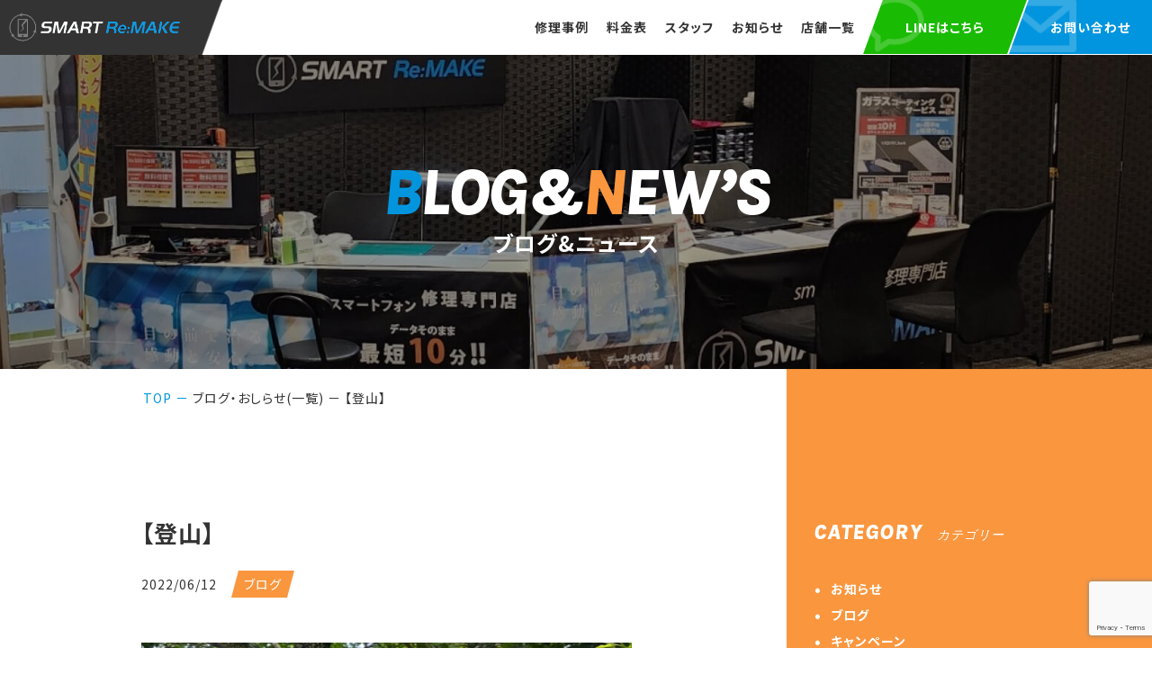

--- FILE ---
content_type: text/html; charset=UTF-8
request_url: https://smart-remake.com/blogs/%E3%80%90%E7%99%BB%E5%B1%B1%E3%80%91/
body_size: 11666
content:
<!DOCTYPE html>
<html lang="ja">

<head>
    <meta charset="utf-8" />
    <meta name="viewport" content="width=device-width,initial-scale=1" />
    <!--meta name="keywords" content="共通キーワード" />
    <meta name="description" content="" />
    <meta property="og:url" content="ページのURLを絶対パスで入力">
    <meta property="og:type" content="website">
    <meta property="og:title" content="ページのタイトルを入力">
    <meta property="og:description" content="ページの説明文を入力">
    <meta property="og:site_name" content="サイト名を入力">
    <meta property="og:image" content="サムネイル画像のURLを絶対パスで入力"-->

    <!-- Twitterカード設定 -->
    <meta name="twitter:card" content="summary_large_image">
    <meta name="twitter:site" content="@アカウント名を入力">
    <!--title>
		【登山】 ｜     </title-->
    <link rel="shortcut icon" href="https://smart-remake.com/wp-content/themes/SMART-REMAKE/assets/images/common/sitelogo.png" />
    <link rel="stylesheet" type="text/css" href="https://cdn.jsdelivr.net/npm/slick-carousel@1.8.1/slick/slick.css">
    <meta name='robots' content='max-image-preview:large' />
<link rel="alternate" type="application/rss+xml" title=" &raquo; 【登山】 のコメントのフィード" href="https://smart-remake.com/blogs/%e3%80%90%e7%99%bb%e5%b1%b1%e3%80%91/feed/" />
<link rel="alternate" title="oEmbed (JSON)" type="application/json+oembed" href="https://smart-remake.com/wp-json/oembed/1.0/embed?url=https%3A%2F%2Fsmart-remake.com%2Fblogs%2F%25e3%2580%2590%25e7%2599%25bb%25e5%25b1%25b1%25e3%2580%2591%2F" />
<link rel="alternate" title="oEmbed (XML)" type="text/xml+oembed" href="https://smart-remake.com/wp-json/oembed/1.0/embed?url=https%3A%2F%2Fsmart-remake.com%2Fblogs%2F%25e3%2580%2590%25e7%2599%25bb%25e5%25b1%25b1%25e3%2580%2591%2F&#038;format=xml" />

<!-- SEO SIMPLE PACK 3.6.2 -->
<title>【登山】｜SMART Re:MAKE｜岐阜市にあるiPhone修理、iPad修理、Android修理屋</title>
<meta name="description" content="【登山】｜岐阜市にあるiPhone修理、iPad修理、Android修理のSMART Re:MAKEです。店舗情報や、お得なキャンペーン情報、メディア掲載情報を発信します。">
<meta name="keywords" content="岐阜市　iPhone修理　安い, 岐阜市　iPhone修理, 岐阜市　iPhone純正修理, 岐阜市　iPhoneガラス割れ修理, 岐阜市　iphoneカメラ修理, 岐阜市　iPhone基盤修理, 岐阜市　iPad修理, 岐阜市　iPad修理　即日">
<link rel="canonical" href="https://smart-remake.com/blogs/%e3%80%90%e7%99%bb%e5%b1%b1%e3%80%91/">
<meta property="og:locale" content="ja_JP">
<meta property="og:type" content="article">
<meta property="og:image" content="https://smart-remake.com/wp-content/uploads/2022-06-12.png">
<meta property="og:title" content="【登山】｜SMART Re:MAKE｜岐阜市にあるiPhone修理、iPad修理、Android修理屋">
<meta property="og:description" content="【登山】｜岐阜市にあるiPhone修理、iPad修理、Android修理のSMART Re:MAKEです。店舗情報や、お得なキャンペーン情報、メディア掲載情報を発信します。">
<meta property="og:url" content="https://smart-remake.com/blogs/%e3%80%90%e7%99%bb%e5%b1%b1%e3%80%91/">
<meta name="twitter:card" content="summary_large_image">
<!-- Google Analytics (gtag.js) -->
<script async src="https://www.googletagmanager.com/gtag/js?id=UA-244506132-1"></script>
<script>
	window.dataLayer = window.dataLayer || [];
	function gtag(){dataLayer.push(arguments);}
	gtag("js", new Date());
	gtag("config", "UA-244506132-1");
</script>
	<!-- / SEO SIMPLE PACK -->

<style id='wp-img-auto-sizes-contain-inline-css' type='text/css'>
img:is([sizes=auto i],[sizes^="auto," i]){contain-intrinsic-size:3000px 1500px}
/*# sourceURL=wp-img-auto-sizes-contain-inline-css */
</style>
<style id='wp-emoji-styles-inline-css' type='text/css'>

	img.wp-smiley, img.emoji {
		display: inline !important;
		border: none !important;
		box-shadow: none !important;
		height: 1em !important;
		width: 1em !important;
		margin: 0 0.07em !important;
		vertical-align: -0.1em !important;
		background: none !important;
		padding: 0 !important;
	}
/*# sourceURL=wp-emoji-styles-inline-css */
</style>
<style id='wp-block-library-inline-css' type='text/css'>
:root{--wp-block-synced-color:#7a00df;--wp-block-synced-color--rgb:122,0,223;--wp-bound-block-color:var(--wp-block-synced-color);--wp-editor-canvas-background:#ddd;--wp-admin-theme-color:#007cba;--wp-admin-theme-color--rgb:0,124,186;--wp-admin-theme-color-darker-10:#006ba1;--wp-admin-theme-color-darker-10--rgb:0,107,160.5;--wp-admin-theme-color-darker-20:#005a87;--wp-admin-theme-color-darker-20--rgb:0,90,135;--wp-admin-border-width-focus:2px}@media (min-resolution:192dpi){:root{--wp-admin-border-width-focus:1.5px}}.wp-element-button{cursor:pointer}:root .has-very-light-gray-background-color{background-color:#eee}:root .has-very-dark-gray-background-color{background-color:#313131}:root .has-very-light-gray-color{color:#eee}:root .has-very-dark-gray-color{color:#313131}:root .has-vivid-green-cyan-to-vivid-cyan-blue-gradient-background{background:linear-gradient(135deg,#00d084,#0693e3)}:root .has-purple-crush-gradient-background{background:linear-gradient(135deg,#34e2e4,#4721fb 50%,#ab1dfe)}:root .has-hazy-dawn-gradient-background{background:linear-gradient(135deg,#faaca8,#dad0ec)}:root .has-subdued-olive-gradient-background{background:linear-gradient(135deg,#fafae1,#67a671)}:root .has-atomic-cream-gradient-background{background:linear-gradient(135deg,#fdd79a,#004a59)}:root .has-nightshade-gradient-background{background:linear-gradient(135deg,#330968,#31cdcf)}:root .has-midnight-gradient-background{background:linear-gradient(135deg,#020381,#2874fc)}:root{--wp--preset--font-size--normal:16px;--wp--preset--font-size--huge:42px}.has-regular-font-size{font-size:1em}.has-larger-font-size{font-size:2.625em}.has-normal-font-size{font-size:var(--wp--preset--font-size--normal)}.has-huge-font-size{font-size:var(--wp--preset--font-size--huge)}.has-text-align-center{text-align:center}.has-text-align-left{text-align:left}.has-text-align-right{text-align:right}.has-fit-text{white-space:nowrap!important}#end-resizable-editor-section{display:none}.aligncenter{clear:both}.items-justified-left{justify-content:flex-start}.items-justified-center{justify-content:center}.items-justified-right{justify-content:flex-end}.items-justified-space-between{justify-content:space-between}.screen-reader-text{border:0;clip-path:inset(50%);height:1px;margin:-1px;overflow:hidden;padding:0;position:absolute;width:1px;word-wrap:normal!important}.screen-reader-text:focus{background-color:#ddd;clip-path:none;color:#444;display:block;font-size:1em;height:auto;left:5px;line-height:normal;padding:15px 23px 14px;text-decoration:none;top:5px;width:auto;z-index:100000}html :where(.has-border-color){border-style:solid}html :where([style*=border-top-color]){border-top-style:solid}html :where([style*=border-right-color]){border-right-style:solid}html :where([style*=border-bottom-color]){border-bottom-style:solid}html :where([style*=border-left-color]){border-left-style:solid}html :where([style*=border-width]){border-style:solid}html :where([style*=border-top-width]){border-top-style:solid}html :where([style*=border-right-width]){border-right-style:solid}html :where([style*=border-bottom-width]){border-bottom-style:solid}html :where([style*=border-left-width]){border-left-style:solid}html :where(img[class*=wp-image-]){height:auto;max-width:100%}:where(figure){margin:0 0 1em}html :where(.is-position-sticky){--wp-admin--admin-bar--position-offset:var(--wp-admin--admin-bar--height,0px)}@media screen and (max-width:600px){html :where(.is-position-sticky){--wp-admin--admin-bar--position-offset:0px}}

/*# sourceURL=wp-block-library-inline-css */
</style><style id='wp-block-paragraph-inline-css' type='text/css'>
.is-small-text{font-size:.875em}.is-regular-text{font-size:1em}.is-large-text{font-size:2.25em}.is-larger-text{font-size:3em}.has-drop-cap:not(:focus):first-letter{float:left;font-size:8.4em;font-style:normal;font-weight:100;line-height:.68;margin:.05em .1em 0 0;text-transform:uppercase}body.rtl .has-drop-cap:not(:focus):first-letter{float:none;margin-left:.1em}p.has-drop-cap.has-background{overflow:hidden}:root :where(p.has-background){padding:1.25em 2.375em}:where(p.has-text-color:not(.has-link-color)) a{color:inherit}p.has-text-align-left[style*="writing-mode:vertical-lr"],p.has-text-align-right[style*="writing-mode:vertical-rl"]{rotate:180deg}
/*# sourceURL=https://smart-remake.com/wp-includes/blocks/paragraph/style.min.css */
</style>
<style id='global-styles-inline-css' type='text/css'>
:root{--wp--preset--aspect-ratio--square: 1;--wp--preset--aspect-ratio--4-3: 4/3;--wp--preset--aspect-ratio--3-4: 3/4;--wp--preset--aspect-ratio--3-2: 3/2;--wp--preset--aspect-ratio--2-3: 2/3;--wp--preset--aspect-ratio--16-9: 16/9;--wp--preset--aspect-ratio--9-16: 9/16;--wp--preset--color--black: #000000;--wp--preset--color--cyan-bluish-gray: #abb8c3;--wp--preset--color--white: #ffffff;--wp--preset--color--pale-pink: #f78da7;--wp--preset--color--vivid-red: #cf2e2e;--wp--preset--color--luminous-vivid-orange: #ff6900;--wp--preset--color--luminous-vivid-amber: #fcb900;--wp--preset--color--light-green-cyan: #7bdcb5;--wp--preset--color--vivid-green-cyan: #00d084;--wp--preset--color--pale-cyan-blue: #8ed1fc;--wp--preset--color--vivid-cyan-blue: #0693e3;--wp--preset--color--vivid-purple: #9b51e0;--wp--preset--gradient--vivid-cyan-blue-to-vivid-purple: linear-gradient(135deg,rgb(6,147,227) 0%,rgb(155,81,224) 100%);--wp--preset--gradient--light-green-cyan-to-vivid-green-cyan: linear-gradient(135deg,rgb(122,220,180) 0%,rgb(0,208,130) 100%);--wp--preset--gradient--luminous-vivid-amber-to-luminous-vivid-orange: linear-gradient(135deg,rgb(252,185,0) 0%,rgb(255,105,0) 100%);--wp--preset--gradient--luminous-vivid-orange-to-vivid-red: linear-gradient(135deg,rgb(255,105,0) 0%,rgb(207,46,46) 100%);--wp--preset--gradient--very-light-gray-to-cyan-bluish-gray: linear-gradient(135deg,rgb(238,238,238) 0%,rgb(169,184,195) 100%);--wp--preset--gradient--cool-to-warm-spectrum: linear-gradient(135deg,rgb(74,234,220) 0%,rgb(151,120,209) 20%,rgb(207,42,186) 40%,rgb(238,44,130) 60%,rgb(251,105,98) 80%,rgb(254,248,76) 100%);--wp--preset--gradient--blush-light-purple: linear-gradient(135deg,rgb(255,206,236) 0%,rgb(152,150,240) 100%);--wp--preset--gradient--blush-bordeaux: linear-gradient(135deg,rgb(254,205,165) 0%,rgb(254,45,45) 50%,rgb(107,0,62) 100%);--wp--preset--gradient--luminous-dusk: linear-gradient(135deg,rgb(255,203,112) 0%,rgb(199,81,192) 50%,rgb(65,88,208) 100%);--wp--preset--gradient--pale-ocean: linear-gradient(135deg,rgb(255,245,203) 0%,rgb(182,227,212) 50%,rgb(51,167,181) 100%);--wp--preset--gradient--electric-grass: linear-gradient(135deg,rgb(202,248,128) 0%,rgb(113,206,126) 100%);--wp--preset--gradient--midnight: linear-gradient(135deg,rgb(2,3,129) 0%,rgb(40,116,252) 100%);--wp--preset--font-size--small: 13px;--wp--preset--font-size--medium: 20px;--wp--preset--font-size--large: 36px;--wp--preset--font-size--x-large: 42px;--wp--preset--spacing--20: 0.44rem;--wp--preset--spacing--30: 0.67rem;--wp--preset--spacing--40: 1rem;--wp--preset--spacing--50: 1.5rem;--wp--preset--spacing--60: 2.25rem;--wp--preset--spacing--70: 3.38rem;--wp--preset--spacing--80: 5.06rem;--wp--preset--shadow--natural: 6px 6px 9px rgba(0, 0, 0, 0.2);--wp--preset--shadow--deep: 12px 12px 50px rgba(0, 0, 0, 0.4);--wp--preset--shadow--sharp: 6px 6px 0px rgba(0, 0, 0, 0.2);--wp--preset--shadow--outlined: 6px 6px 0px -3px rgb(255, 255, 255), 6px 6px rgb(0, 0, 0);--wp--preset--shadow--crisp: 6px 6px 0px rgb(0, 0, 0);}:where(.is-layout-flex){gap: 0.5em;}:where(.is-layout-grid){gap: 0.5em;}body .is-layout-flex{display: flex;}.is-layout-flex{flex-wrap: wrap;align-items: center;}.is-layout-flex > :is(*, div){margin: 0;}body .is-layout-grid{display: grid;}.is-layout-grid > :is(*, div){margin: 0;}:where(.wp-block-columns.is-layout-flex){gap: 2em;}:where(.wp-block-columns.is-layout-grid){gap: 2em;}:where(.wp-block-post-template.is-layout-flex){gap: 1.25em;}:where(.wp-block-post-template.is-layout-grid){gap: 1.25em;}.has-black-color{color: var(--wp--preset--color--black) !important;}.has-cyan-bluish-gray-color{color: var(--wp--preset--color--cyan-bluish-gray) !important;}.has-white-color{color: var(--wp--preset--color--white) !important;}.has-pale-pink-color{color: var(--wp--preset--color--pale-pink) !important;}.has-vivid-red-color{color: var(--wp--preset--color--vivid-red) !important;}.has-luminous-vivid-orange-color{color: var(--wp--preset--color--luminous-vivid-orange) !important;}.has-luminous-vivid-amber-color{color: var(--wp--preset--color--luminous-vivid-amber) !important;}.has-light-green-cyan-color{color: var(--wp--preset--color--light-green-cyan) !important;}.has-vivid-green-cyan-color{color: var(--wp--preset--color--vivid-green-cyan) !important;}.has-pale-cyan-blue-color{color: var(--wp--preset--color--pale-cyan-blue) !important;}.has-vivid-cyan-blue-color{color: var(--wp--preset--color--vivid-cyan-blue) !important;}.has-vivid-purple-color{color: var(--wp--preset--color--vivid-purple) !important;}.has-black-background-color{background-color: var(--wp--preset--color--black) !important;}.has-cyan-bluish-gray-background-color{background-color: var(--wp--preset--color--cyan-bluish-gray) !important;}.has-white-background-color{background-color: var(--wp--preset--color--white) !important;}.has-pale-pink-background-color{background-color: var(--wp--preset--color--pale-pink) !important;}.has-vivid-red-background-color{background-color: var(--wp--preset--color--vivid-red) !important;}.has-luminous-vivid-orange-background-color{background-color: var(--wp--preset--color--luminous-vivid-orange) !important;}.has-luminous-vivid-amber-background-color{background-color: var(--wp--preset--color--luminous-vivid-amber) !important;}.has-light-green-cyan-background-color{background-color: var(--wp--preset--color--light-green-cyan) !important;}.has-vivid-green-cyan-background-color{background-color: var(--wp--preset--color--vivid-green-cyan) !important;}.has-pale-cyan-blue-background-color{background-color: var(--wp--preset--color--pale-cyan-blue) !important;}.has-vivid-cyan-blue-background-color{background-color: var(--wp--preset--color--vivid-cyan-blue) !important;}.has-vivid-purple-background-color{background-color: var(--wp--preset--color--vivid-purple) !important;}.has-black-border-color{border-color: var(--wp--preset--color--black) !important;}.has-cyan-bluish-gray-border-color{border-color: var(--wp--preset--color--cyan-bluish-gray) !important;}.has-white-border-color{border-color: var(--wp--preset--color--white) !important;}.has-pale-pink-border-color{border-color: var(--wp--preset--color--pale-pink) !important;}.has-vivid-red-border-color{border-color: var(--wp--preset--color--vivid-red) !important;}.has-luminous-vivid-orange-border-color{border-color: var(--wp--preset--color--luminous-vivid-orange) !important;}.has-luminous-vivid-amber-border-color{border-color: var(--wp--preset--color--luminous-vivid-amber) !important;}.has-light-green-cyan-border-color{border-color: var(--wp--preset--color--light-green-cyan) !important;}.has-vivid-green-cyan-border-color{border-color: var(--wp--preset--color--vivid-green-cyan) !important;}.has-pale-cyan-blue-border-color{border-color: var(--wp--preset--color--pale-cyan-blue) !important;}.has-vivid-cyan-blue-border-color{border-color: var(--wp--preset--color--vivid-cyan-blue) !important;}.has-vivid-purple-border-color{border-color: var(--wp--preset--color--vivid-purple) !important;}.has-vivid-cyan-blue-to-vivid-purple-gradient-background{background: var(--wp--preset--gradient--vivid-cyan-blue-to-vivid-purple) !important;}.has-light-green-cyan-to-vivid-green-cyan-gradient-background{background: var(--wp--preset--gradient--light-green-cyan-to-vivid-green-cyan) !important;}.has-luminous-vivid-amber-to-luminous-vivid-orange-gradient-background{background: var(--wp--preset--gradient--luminous-vivid-amber-to-luminous-vivid-orange) !important;}.has-luminous-vivid-orange-to-vivid-red-gradient-background{background: var(--wp--preset--gradient--luminous-vivid-orange-to-vivid-red) !important;}.has-very-light-gray-to-cyan-bluish-gray-gradient-background{background: var(--wp--preset--gradient--very-light-gray-to-cyan-bluish-gray) !important;}.has-cool-to-warm-spectrum-gradient-background{background: var(--wp--preset--gradient--cool-to-warm-spectrum) !important;}.has-blush-light-purple-gradient-background{background: var(--wp--preset--gradient--blush-light-purple) !important;}.has-blush-bordeaux-gradient-background{background: var(--wp--preset--gradient--blush-bordeaux) !important;}.has-luminous-dusk-gradient-background{background: var(--wp--preset--gradient--luminous-dusk) !important;}.has-pale-ocean-gradient-background{background: var(--wp--preset--gradient--pale-ocean) !important;}.has-electric-grass-gradient-background{background: var(--wp--preset--gradient--electric-grass) !important;}.has-midnight-gradient-background{background: var(--wp--preset--gradient--midnight) !important;}.has-small-font-size{font-size: var(--wp--preset--font-size--small) !important;}.has-medium-font-size{font-size: var(--wp--preset--font-size--medium) !important;}.has-large-font-size{font-size: var(--wp--preset--font-size--large) !important;}.has-x-large-font-size{font-size: var(--wp--preset--font-size--x-large) !important;}
/*# sourceURL=global-styles-inline-css */
</style>

<style id='classic-theme-styles-inline-css' type='text/css'>
/*! This file is auto-generated */
.wp-block-button__link{color:#fff;background-color:#32373c;border-radius:9999px;box-shadow:none;text-decoration:none;padding:calc(.667em + 2px) calc(1.333em + 2px);font-size:1.125em}.wp-block-file__button{background:#32373c;color:#fff;text-decoration:none}
/*# sourceURL=/wp-includes/css/classic-themes.min.css */
</style>
<link rel='stylesheet' id='contact-form-7-css' href='https://smart-remake.com/wp-content/plugins/contact-form-7/includes/css/styles.css?ver=6.1.4' type='text/css' media='all' />
<link rel='stylesheet' id='my_styles-css' href='https://smart-remake.com/wp-content/themes/SMART-REMAKE/assets/css/styles.css?ver=20250808135943' type='text/css' media='all' />
<script type="text/javascript" src="https://smart-remake.com/wp-includes/js/jquery/jquery.min.js?ver=3.7.1" id="jquery-core-js"></script>
<script type="text/javascript" src="https://smart-remake.com/wp-includes/js/jquery/jquery-migrate.min.js?ver=3.4.1" id="jquery-migrate-js"></script>
<script type="text/javascript" src="https://smart-remake.com/wp-content/themes/SMART-REMAKE/assets/js/bundle.js?ver=b692dffa3a9b3299b47eb85317487317" id="bundle_js-js"></script>
<link rel="https://api.w.org/" href="https://smart-remake.com/wp-json/" /><link rel="alternate" title="JSON" type="application/json" href="https://smart-remake.com/wp-json/wp/v2/posts/976" /><link rel="EditURI" type="application/rsd+xml" title="RSD" href="https://smart-remake.com/xmlrpc.php?rsd" />

<link rel='shortlink' href='https://smart-remake.com/?p=976' />
<link rel="icon" href="https://smart-remake.com/wp-content/uploads/cropped-favicon-32x32.png" sizes="32x32" />
<link rel="icon" href="https://smart-remake.com/wp-content/uploads/cropped-favicon-192x192.png" sizes="192x192" />
<link rel="apple-touch-icon" href="https://smart-remake.com/wp-content/uploads/cropped-favicon-180x180.png" />
<meta name="msapplication-TileImage" content="https://smart-remake.com/wp-content/uploads/cropped-favicon-270x270.png" />
    <link rel="preconnect" href="https://fonts.googleapis.com">
    <link rel="preconnect" href="https://fonts.gstatic.com" crossorigin>
    <link href="https://fonts.googleapis.com/css2?family=Karla:ital,wght@0,400;1,800&family=Noto+Sans+JP:wght@400;700&display=swap" rel="stylesheet">
</head>

<body class="wp-singular post-template-default single single-post postid-976 single-format-standard wp-theme-SMART-REMAKE">
    <div class="container">
        <header id="header">
            <div class="header-inner">
                <div class="logo-content">
                    <div class="logo">
                        <a class="logo-header" href='https://smart-remake.com'>
							<img src="https://smart-remake.com/wp-content/themes/SMART-REMAKE/assets/images/logo/header_logo.png" alt="SMART Re:MAKE｜即日iPhone修理、iPad修理、Android修理対応" loading="lazy">
                        </a>
                    </div>
                    <button class="toggle-menu js-toggoleNav">
                        <span class="toggle-line">メニュー</span>
                    </button>
                </div>
                <div class="header-nav">
                    <div class="header-sp">
                        <nav class="global-nav">
                            <ul>
                                <li>
                                    <a href="https://smart-remake.com/case">修理事例<span class="sp sp_tab">Case</span></a>
                                </li>
                                <li>
                                    <a href="https://smart-remake.com/price">料金表<span class="sp sp_tab">Price</span></a>
                                </li>
                                <li>
                                    <a href="https://smart-remake.com/staff">スタッフ<span class="sp sp_tab">Staff</span></a>
                                </li>
                                <li>
                                    <a href="https://smart-remake.com/blog">お知らせ<span class="sp sp_tab">Blog & New's</span></a>
                                </li>
                                <li>
                                    <a href="https://smart-remake.com/shop">店舗一覧<span class="sp sp_tab">Shop</span></a>
                                </li>
                                <li class="sp sp_tab">
                                    <a href="https://smart-remake.com/price">料金表<span class="sp sp_tab">Price</span></a>
                                </li>
                                <li class="sp sp_tab">
                                    <a href="https://smart-remake.com/repair">修理の想い<span class="sp sp_tab">Repair</span></a>
                                </li>
                                <li class="sp sp_tab click_non">
                                </li>
                                <li class="sp sp_tab">
                                    <a href="https://smart-remake.com/screen">よくある症状<br>(画面割れ・液晶パネル)<span class="sp sp_tab">Screen</span></a>
                                </li>
                                <li class="sp sp_tab">
                                    <a href="https://smart-remake.com/battery">よくある症状<br>(バッテリー・充電)<span class="sp sp_tab">Battery</span></a>
                                </li>
                                <li class="sp sp_tab">
                                    <a href="https://smart-remake.com/submerged">よくある症状<br>(水没修理)<span class="sp sp_tab">Submerged</span></a>
                                </li>
                                <li class="sp sp_tab sp_tab">
                                    <a href="https://smart-remake.com/sbsuk">修理サブスクサービス<span class="sp sp_tab">Subscription</span></a>
                                </li>
                            </ul>
                        </nav>
                        <div class="header-contact">
                            <div class="header-line italic">
                                <a href="https://smart-remake.com/contact/#line" class="tem_padding" onclick="gtag('event', 'line_header', {'event_category': 'line_header','event_label': 'line_header'});" >
                                    LINEはこちら
                                </a>
                            </div>
                            <div class="header-mail italic">
                                <a href="https://smart-remake.com/contact/#mail">
                                    お問い合わせ
                                </a>
                            </div>
                        </div>
                    </div>
                </div>
            </div>
        </header><div class="page-kv">
    <img src="https://smart-remake.com/wp-content/themes/SMART-REMAKE/assets/images/shop/kv.jpg" alt="店舗一覧" loading="lazy">
    <div class="page-kv-txt">
        <p><span>B</span>LOG&<span class="blog-span">N</span>EW’S</p>
        <h1>ブログ&ニュース</h1>
    </div>
</div>
<div class="case blog">
    <div class="page-content">
        <div class="bread">
            <ul>
                <li>
                    <a href="https://smart-remake.com">TOP</a>
                </li>
                <li>
                    －
                </li>
                <li>
                    <a href="https://smart-remake.com/blog">ブログ・おしらせ(一覧)</a>
                </li>
                <li>
                    －
                </li>
                <li>
                    <a href="#">【登山】</a>
                </li>
            </ul>
        </div>
        <div class="single-page">
            <div class="single-title">
                <h2>【登山】</h2>
                <div class="category">
                    <p class="day">2022/06/12</p>
                    <div class="italic">
                        <p>
                            ブログ                    </div>
                </div>
                <img src="https://smart-remake.com/wp-content/uploads/2022-06-12.png" class="attachment-thumbnail size-thumbnail wp-post-image" alt="【登山】" decoding="async" />            </div>
            <div class="single-content">
                
<p>またまた金華山に登ってまいりました！</p>



<p>登山が社内で流行っております！</p>



<p>そして今回の登山では野生のリスに遭遇しました！<br>しかも多数、近距離です！</p>



<p>めちゃくちゃ可愛かったです！</p>



<p>皆さまのオススメ登山はどこですか？！</p>



<p>【カラフルタウンでiPhone修理】<br>iPhone&amp;スマートフォン修理専門店<br>SMART Re:MAKE カラフルタウン岐阜店<br>岐阜県岐阜市柳津町丸野3-3-6カラフルタウン 2F（アフラック前）<br>TEL:090-2779-7778</p>



<p>【マーサ21でiPhone修理】<br>iPhone&amp;スマートフォン修理専門店<br>SMART Re:MAKE マーサ21店<br>岐阜県岐阜市正木中1-2-1マーサ21 東館2F・ハートアップ前<br>TEL:070-8599-9955</p>



<p>【運営企業】<br>株式会社勇気<br>岐阜県岐阜市細畑4-11-20</p>
                <div class="italic">
                    <a href="https://smart-remake.com/blog">一覧に戻る</a>
                </div>
            </div>
            <div class="single-foot">
                <div class="title">
                    <p><span>R</span>ECOMMEND</p>
                    <h2>関連修理事例</h2>
                </div>
                <div class="case-content blog-content">
                    <ul>
                                                    <li>
                                <a class="italic" href="https://smart-remake.com/blogs/%e3%80%90%e5%96%b6%e6%a5%ad%e4%b8%ad%e3%80%91-2/">
                                                                          <img src="https://smart-remake.com/wp-content/uploads/126CF8A6-E9AE-458E-B6C5-8A5A58760888-930x1024-1.jpeg" class="attachment-thumbnail size-thumbnail wp-post-image" alt="【営業中】" decoding="async" loading="lazy" srcset="https://smart-remake.com/wp-content/uploads/126CF8A6-E9AE-458E-B6C5-8A5A58760888-930x1024-1.jpeg 930w, https://smart-remake.com/wp-content/uploads/126CF8A6-E9AE-458E-B6C5-8A5A58760888-930x1024-1-768x846.jpeg 768w" sizes="auto, (max-width: 87px) 100vw, 87px" />                                                                    </a>
                                <div class="title_blog">
                                    <a class="link" href="https://smart-remake.com/blogs/%e3%80%90%e5%96%b6%e6%a5%ad%e4%b8%ad%e3%80%91-2/">
                                        <p>2022/07/30</p>
                                        <p>【営業中】</p>
                                    </a>
                                </div>
                                <div class="italic category">
                                    <span>
                                        ブログ                                    </span>
                                </div>
                            </li>
                                                    <li>
                                <a class="italic" href="https://smart-remake.com/blogs/%e2%98%86%e5%b9%b4%e4%b8%ad%e7%84%a1%e4%bc%91%e3%81%a7%e5%96%b6%e6%a5%ad%e4%b8%ad%e2%98%86-2/">
                                                                          <img src="https://smart-remake.com/wp-content/uploads/372B9D47-CE7F-42E6-AC2A-E30738A04EA1.png" class="attachment-thumbnail size-thumbnail wp-post-image" alt="☆年中無休で営業中☆" decoding="async" loading="lazy" />                                                                    </a>
                                <div class="title_blog">
                                    <a class="link" href="https://smart-remake.com/blogs/%e2%98%86%e5%b9%b4%e4%b8%ad%e7%84%a1%e4%bc%91%e3%81%a7%e5%96%b6%e6%a5%ad%e4%b8%ad%e2%98%86-2/">
                                        <p>2022/04/16</p>
                                        <p>☆年中無休で営業中☆</p>
                                    </a>
                                </div>
                                <div class="italic category">
                                    <span>
                                        ブログ                                    </span>
                                </div>
                            </li>
                                                    <li>
                                <a class="italic" href="https://smart-remake.com/blogs/%e2%98%86%e5%85%83%e6%b0%97%e3%81%ab%e5%96%b6%e6%a5%ad%e4%b8%ad%e2%98%86/">
                                                                          <img src="https://smart-remake.com/wp-content/uploads/2022-08-03.jpg" class="attachment-thumbnail size-thumbnail wp-post-image" alt="☆元気に営業中☆" decoding="async" loading="lazy" />                                                                    </a>
                                <div class="title_blog">
                                    <a class="link" href="https://smart-remake.com/blogs/%e2%98%86%e5%85%83%e6%b0%97%e3%81%ab%e5%96%b6%e6%a5%ad%e4%b8%ad%e2%98%86/">
                                        <p>2022/08/04</p>
                                        <p>☆元気に営業中☆</p>
                                    </a>
                                </div>
                                <div class="italic category">
                                    <span>
                                        ブログ                                    </span>
                                </div>
                            </li>
                                                    <li>
                                <a class="italic" href="https://smart-remake.com/blogs/%e3%80%90%e5%87%ba%e5%bc%b5%e4%bf%ae%e7%90%86%e3%80%91/">
                                                                          <img src="https://smart-remake.com/wp-content/uploads/AD0D3E5A-9581-43FB-9508-7625718386DA-473x1024-1.jpeg" class="attachment-thumbnail size-thumbnail wp-post-image" alt="【出張修理】" decoding="async" loading="lazy" />                                                                    </a>
                                <div class="title_blog">
                                    <a class="link" href="https://smart-remake.com/blogs/%e3%80%90%e5%87%ba%e5%bc%b5%e4%bf%ae%e7%90%86%e3%80%91/">
                                        <p>2022/06/14</p>
                                        <p>【出張修理】</p>
                                    </a>
                                </div>
                                <div class="italic category">
                                    <span>
                                        ブログ                                    </span>
                                </div>
                            </li>
                                                    <li>
                                <a class="italic" href="https://smart-remake.com/blogs/%e3%80%90%e6%96%b0%e4%ba%ba%e7%b4%b9%e4%bb%8b%e3%80%91/">
                                                                          <img src="https://smart-remake.com/wp-content/uploads/D372CAF1-5EBF-4B60-980E-009A0FA786E5-819x1024-1.jpeg" class="attachment-thumbnail size-thumbnail wp-post-image" alt="【新人紹介】" decoding="async" loading="lazy" srcset="https://smart-remake.com/wp-content/uploads/D372CAF1-5EBF-4B60-980E-009A0FA786E5-819x1024-1.jpeg 819w, https://smart-remake.com/wp-content/uploads/D372CAF1-5EBF-4B60-980E-009A0FA786E5-819x1024-1-768x960.jpeg 768w" sizes="auto, (max-width: 77px) 100vw, 77px" />                                                                    </a>
                                <div class="title_blog">
                                    <a class="link" href="https://smart-remake.com/blogs/%e3%80%90%e6%96%b0%e4%ba%ba%e7%b4%b9%e4%bb%8b%e3%80%91/">
                                        <p>2021/12/09</p>
                                        <p>【新人紹介】</p>
                                    </a>
                                </div>
                                <div class="italic category">
                                    <span>
                                        ブログ                                    </span>
                                </div>
                            </li>
                                                    <li>
                                <a class="italic" href="https://smart-remake.com/blogs/%e3%80%90%e6%9c%ac%e6%97%a5%e9%9b%a8%e3%80%91%e6%b0%b4%e6%b2%a1%e3%81%ab%e3%81%af%e6%b0%97%e3%82%92%e3%81%a4%e3%81%91%e3%81%be%e3%81%97%e3%82%87%e3%81%86%ef%bc%81/">
                                                                          <img src="https://smart-remake.com/wp-content/uploads/EE56B319-07A0-467F-8F1B-E9AAE4102E4F-576x1024-1.jpeg" class="attachment-thumbnail size-thumbnail wp-post-image" alt="【本日雨】水没には気をつけましょう！" decoding="async" loading="lazy" />                                                                    </a>
                                <div class="title_blog">
                                    <a class="link" href="https://smart-remake.com/blogs/%e3%80%90%e6%9c%ac%e6%97%a5%e9%9b%a8%e3%80%91%e6%b0%b4%e6%b2%a1%e3%81%ab%e3%81%af%e6%b0%97%e3%82%92%e3%81%a4%e3%81%91%e3%81%be%e3%81%97%e3%82%87%e3%81%86%ef%bc%81/">
                                        <p>2022/07/10</p>
                                        <p>【本日雨】水没には気をつけましょう！</p>
                                    </a>
                                </div>
                                <div class="italic category">
                                    <span>
                                        ブログ                                    </span>
                                </div>
                            </li>
                                            </ul>
                </div>
            </div>
        </div>
    </div>
    <div class="case-side">
    <div class="side-category">
        <p>CATEGORY<span>カテゴリー</span></p>
		<div class="side_box">
        <a href="https://smart-remake.com/blog/news/">お知らせ</a><a href="https://smart-remake.com/blog/blogs/">ブログ</a><a href="https://smart-remake.com/blog/campaign/">キャンペーン</a>			</div>
    </div>
    <div class="side-archive">
        <p>ARCHIVE<span>アーカイブ</span></p>
        <div class="side-scroll side_box">
            	<li><a href='https://smart-remake.com/2025/08/'>2025年8月</a></li>
	<li><a href='https://smart-remake.com/2024/12/'>2024年12月</a></li>
	<li><a href='https://smart-remake.com/2023/11/'>2023年11月</a></li>
	<li><a href='https://smart-remake.com/2023/08/'>2023年8月</a></li>
	<li><a href='https://smart-remake.com/2023/07/'>2023年7月</a></li>
	<li><a href='https://smart-remake.com/2023/05/'>2023年5月</a></li>
	<li><a href='https://smart-remake.com/2023/04/'>2023年4月</a></li>
	<li><a href='https://smart-remake.com/2022/10/'>2022年10月</a></li>
	<li><a href='https://smart-remake.com/2022/09/'>2022年9月</a></li>
	<li><a href='https://smart-remake.com/2022/08/'>2022年8月</a></li>
	<li><a href='https://smart-remake.com/2022/07/'>2022年7月</a></li>
	<li><a href='https://smart-remake.com/2022/06/'>2022年6月</a></li>
	<li><a href='https://smart-remake.com/2022/05/'>2022年5月</a></li>
	<li><a href='https://smart-remake.com/2022/04/'>2022年4月</a></li>
	<li><a href='https://smart-remake.com/2022/03/'>2022年3月</a></li>
	<li><a href='https://smart-remake.com/2022/02/'>2022年2月</a></li>
	<li><a href='https://smart-remake.com/2022/01/'>2022年1月</a></li>
	<li><a href='https://smart-remake.com/2021/12/'>2021年12月</a></li>
	<li><a href='https://smart-remake.com/2021/11/'>2021年11月</a></li>
	<li><a href='https://smart-remake.com/2021/07/'>2021年7月</a></li>
	<li><a href='https://smart-remake.com/2021/06/'>2021年6月</a></li>
	<li><a href='https://smart-remake.com/2020/05/'>2020年5月</a></li>
	<li><a href='https://smart-remake.com/2018/12/'>2018年12月</a></li>
	<li><a href='https://smart-remake.com/2018/10/'>2018年10月</a></li>
	<li><a href='https://smart-remake.com/2018/09/'>2018年9月</a></li>
	<li><a href='https://smart-remake.com/2017/12/'>2017年12月</a></li>
	<li><a href='https://smart-remake.com/2017/10/'>2017年10月</a></li>
        </div>
    </div>
    <div class="back"></div>
</div></div>
    </div>
    </div>
    </main>
    </div>
    </div>
    </div><!-- /.container -->
<footer class="footer" id="footer">
    <div class="footer-contact">
        <div class="title">
            <p><span>C</span>ONTACT</p>
            <h2>お問い合わせ</h2>
        </div>
        <p class="sub-txt">Androidはお問い合わせください</p>
        <div class="footer-contact-body">
            <div class="left">
                <p>カラフルタウン岐阜店</p>
                <p><a href="tel:090-2779-7778" onclick="gtag('event', 'tel_footer_kara', {'event_category': 'tel_footer_kara','event_label': 'tel_footer_kara'});">090-2779-7778</a></p>
                <p>10:00～21:00（最終受付20:00）</p>
                <div class="footer-mail italic">
                    <a href="https://smart-remake.com/contact/#mail">
                        メールお問い合わせ
                    </a>
                </div>
            </div>
            <div class="right">
                <p>マーサ21店</p>
                <p><a href="tel:070-8599-9955" onclick="gtag('event', 'tel_footer_masa', {'event_category': 'tel_footer_masa','event_label': 'tel_footer_masa'});">070-8599-9955</a></p>
                <p>10:00～21:00（最終受付20:00）</p>
                <div class="footer-line italic">
					<a href="https://smart-remake.com/contact/#line">
						LINEお問い合わせ
					</a>
                </div>
            </div>
        </div>
    </div>
    <div class="footer-content"><a class="footer_logo" href='https://smart-remake.com'>
		<img class="logo" src="https://smart-remake.com/wp-content/themes/SMART-REMAKE/assets/images/logo/footer_logo.png" alt="SMART Re:MAKE｜即日iPhone修理、iPad修理、Android修理対応" loading="lazy"></a>
        <div class="footer-body">
            <div class="left">
                <div class="txt">
                    <p>SMART Re:MAKE カラフルタウン岐阜店</p>
                    <p>〒501-6115</p>
                    <p>岐阜県岐阜市柳津町丸野3-3-6</p>
                    <p>カラフルタウン 2F（アフラック前）</p>
                    <p><a href="tel:090-2779-7778">090-2779-7778</a></p>
                </div>
                <div class="txt">
                    <p>SMART Re:MAKE マーサ21店</p>
                    <p>〒502-8521</p>
                    <p>岐阜県岐阜市正木中1-2-1</p>
                    <p>マーサ21 東館2F・ハートアップ前</p>
                    <p><a href="tel:070-8599-9955">070-8599-9955</a></p>
                </div>
            </div>
            <div class="right">
                <ul>
                    <li>
                        <a href="https://smart-remake.com">トップ</a>
                    </li>
                    <li>
                        <a href="https://smart-remake.com/shop">店舗一覧</a>
                    </li>
                    <li>
                        <a href="https://smart-remake.com/price">料金表</a>
                    </li>
                    <li>
                        <a href="https://smart-remake.com/case">修理事例</a>
                    </li>
                    <li>
                        <a href="https://smart-remake.com/blog">お知らせ</a>
                    </li>
                    <li>
                        <a href="https://smart-remake.com/staff">代表・スタッフ</a>
                    </li>
                    <li>
                        <a href="https://smart-remake.com/repair">修理の想い</a>
                    </li>
                </ul>
                <ul>
                    <li>
                        <a href="https://smart-remake.com/screen">画面修理</a>
                    </li>
                    <li>
                        <a href="https://smart-remake.com/battery">バッテリー交換</a>
                    </li>
                    <li>
                        <a href="https://smart-remake.com/submerged">水没修理</a>
                    </li>
                    <li>
                        <a href="https://smart-remake.com/sbsuk">修理サブスクサービス</a>
                    </li>
                </ul>
                <div class="footer-btn">
                    <div class="footer-staff italic">
                        <a href="https://smart-remake.com/contact/#tell">
                            店舗スタッフ募集中！<br><span>詳しくはお電話ください</span>
                        </a>
                    </div>
                    <div class="footer-mail italic">
                        <a href="https://smart-remake.com/contact/#mail">
                            メールお問い合わせ
                        </a>
                    </div>
                </div>
            </div>
        </div>
    </div>
    <p class="copyright">
        <small class="copyright-text">&copy;SMART Re:MAKE All Rights Reserved.</small>
    </p>
</footer>
<div class="js-to-top">
    <a href="#">
    <img class="totop_img" src="https://smart-remake.com/wp-content/themes/SMART-REMAKE/assets/images/top/top.png" alt="" loading="lazy">
		<img class="totop_wh" src="https://smart-remake.com/wp-content/themes/SMART-REMAKE/assets/images/top/totop_wh.png" alt="" loading="lazy">
    </a>
</div>
<script src="https://code.jquery.com/jquery-3.4.1.min.js" integrity="sha256-CSXorXvZcTkaix6Yvo6HppcZGetbYMGWSFlBw8HfCJo=" crossorigin="anonymous"></script>
<script src="https://smart-remake.com/wp-content/themes/SMART-REMAKE/assets/js/6-1-2.js"></script>

</body>
<script type="speculationrules">
{"prefetch":[{"source":"document","where":{"and":[{"href_matches":"/*"},{"not":{"href_matches":["/wp-*.php","/wp-admin/*","/wp-content/uploads/*","/wp-content/*","/wp-content/plugins/*","/wp-content/themes/SMART-REMAKE/*","/*\\?(.+)"]}},{"not":{"selector_matches":"a[rel~=\"nofollow\"]"}},{"not":{"selector_matches":".no-prefetch, .no-prefetch a"}}]},"eagerness":"conservative"}]}
</script>
<script type="text/javascript" src="https://smart-remake.com/wp-includes/js/dist/hooks.min.js?ver=dd5603f07f9220ed27f1" id="wp-hooks-js"></script>
<script type="text/javascript" src="https://smart-remake.com/wp-includes/js/dist/i18n.min.js?ver=c26c3dc7bed366793375" id="wp-i18n-js"></script>
<script type="text/javascript" id="wp-i18n-js-after">
/* <![CDATA[ */
wp.i18n.setLocaleData( { 'text direction\u0004ltr': [ 'ltr' ] } );
//# sourceURL=wp-i18n-js-after
/* ]]> */
</script>
<script type="text/javascript" src="https://smart-remake.com/wp-content/plugins/contact-form-7/includes/swv/js/index.js?ver=6.1.4" id="swv-js"></script>
<script type="text/javascript" id="contact-form-7-js-translations">
/* <![CDATA[ */
( function( domain, translations ) {
	var localeData = translations.locale_data[ domain ] || translations.locale_data.messages;
	localeData[""].domain = domain;
	wp.i18n.setLocaleData( localeData, domain );
} )( "contact-form-7", {"translation-revision-date":"2025-11-30 08:12:23+0000","generator":"GlotPress\/4.0.3","domain":"messages","locale_data":{"messages":{"":{"domain":"messages","plural-forms":"nplurals=1; plural=0;","lang":"ja_JP"},"This contact form is placed in the wrong place.":["\u3053\u306e\u30b3\u30f3\u30bf\u30af\u30c8\u30d5\u30a9\u30fc\u30e0\u306f\u9593\u9055\u3063\u305f\u4f4d\u7f6e\u306b\u7f6e\u304b\u308c\u3066\u3044\u307e\u3059\u3002"],"Error:":["\u30a8\u30e9\u30fc:"]}},"comment":{"reference":"includes\/js\/index.js"}} );
//# sourceURL=contact-form-7-js-translations
/* ]]> */
</script>
<script type="text/javascript" id="contact-form-7-js-before">
/* <![CDATA[ */
var wpcf7 = {
    "api": {
        "root": "https:\/\/smart-remake.com\/wp-json\/",
        "namespace": "contact-form-7\/v1"
    }
};
//# sourceURL=contact-form-7-js-before
/* ]]> */
</script>
<script type="text/javascript" src="https://smart-remake.com/wp-content/plugins/contact-form-7/includes/js/index.js?ver=6.1.4" id="contact-form-7-js"></script>
<script type="text/javascript" src="https://www.google.com/recaptcha/api.js?render=6LeI37spAAAAALS6YLdDcZBonwrNniVD5c_ePCs4&amp;ver=3.0" id="google-recaptcha-js"></script>
<script type="text/javascript" src="https://smart-remake.com/wp-includes/js/dist/vendor/wp-polyfill.min.js?ver=3.15.0" id="wp-polyfill-js"></script>
<script type="text/javascript" id="wpcf7-recaptcha-js-before">
/* <![CDATA[ */
var wpcf7_recaptcha = {
    "sitekey": "6LeI37spAAAAALS6YLdDcZBonwrNniVD5c_ePCs4",
    "actions": {
        "homepage": "homepage",
        "contactform": "contactform"
    }
};
//# sourceURL=wpcf7-recaptcha-js-before
/* ]]> */
</script>
<script type="text/javascript" src="https://smart-remake.com/wp-content/plugins/contact-form-7/modules/recaptcha/index.js?ver=6.1.4" id="wpcf7-recaptcha-js"></script>
<script id="wp-emoji-settings" type="application/json">
{"baseUrl":"https://s.w.org/images/core/emoji/17.0.2/72x72/","ext":".png","svgUrl":"https://s.w.org/images/core/emoji/17.0.2/svg/","svgExt":".svg","source":{"concatemoji":"https://smart-remake.com/wp-includes/js/wp-emoji-release.min.js?ver=b692dffa3a9b3299b47eb85317487317"}}
</script>
<script type="module">
/* <![CDATA[ */
/*! This file is auto-generated */
const a=JSON.parse(document.getElementById("wp-emoji-settings").textContent),o=(window._wpemojiSettings=a,"wpEmojiSettingsSupports"),s=["flag","emoji"];function i(e){try{var t={supportTests:e,timestamp:(new Date).valueOf()};sessionStorage.setItem(o,JSON.stringify(t))}catch(e){}}function c(e,t,n){e.clearRect(0,0,e.canvas.width,e.canvas.height),e.fillText(t,0,0);t=new Uint32Array(e.getImageData(0,0,e.canvas.width,e.canvas.height).data);e.clearRect(0,0,e.canvas.width,e.canvas.height),e.fillText(n,0,0);const a=new Uint32Array(e.getImageData(0,0,e.canvas.width,e.canvas.height).data);return t.every((e,t)=>e===a[t])}function p(e,t){e.clearRect(0,0,e.canvas.width,e.canvas.height),e.fillText(t,0,0);var n=e.getImageData(16,16,1,1);for(let e=0;e<n.data.length;e++)if(0!==n.data[e])return!1;return!0}function u(e,t,n,a){switch(t){case"flag":return n(e,"\ud83c\udff3\ufe0f\u200d\u26a7\ufe0f","\ud83c\udff3\ufe0f\u200b\u26a7\ufe0f")?!1:!n(e,"\ud83c\udde8\ud83c\uddf6","\ud83c\udde8\u200b\ud83c\uddf6")&&!n(e,"\ud83c\udff4\udb40\udc67\udb40\udc62\udb40\udc65\udb40\udc6e\udb40\udc67\udb40\udc7f","\ud83c\udff4\u200b\udb40\udc67\u200b\udb40\udc62\u200b\udb40\udc65\u200b\udb40\udc6e\u200b\udb40\udc67\u200b\udb40\udc7f");case"emoji":return!a(e,"\ud83e\u1fac8")}return!1}function f(e,t,n,a){let r;const o=(r="undefined"!=typeof WorkerGlobalScope&&self instanceof WorkerGlobalScope?new OffscreenCanvas(300,150):document.createElement("canvas")).getContext("2d",{willReadFrequently:!0}),s=(o.textBaseline="top",o.font="600 32px Arial",{});return e.forEach(e=>{s[e]=t(o,e,n,a)}),s}function r(e){var t=document.createElement("script");t.src=e,t.defer=!0,document.head.appendChild(t)}a.supports={everything:!0,everythingExceptFlag:!0},new Promise(t=>{let n=function(){try{var e=JSON.parse(sessionStorage.getItem(o));if("object"==typeof e&&"number"==typeof e.timestamp&&(new Date).valueOf()<e.timestamp+604800&&"object"==typeof e.supportTests)return e.supportTests}catch(e){}return null}();if(!n){if("undefined"!=typeof Worker&&"undefined"!=typeof OffscreenCanvas&&"undefined"!=typeof URL&&URL.createObjectURL&&"undefined"!=typeof Blob)try{var e="postMessage("+f.toString()+"("+[JSON.stringify(s),u.toString(),c.toString(),p.toString()].join(",")+"));",a=new Blob([e],{type:"text/javascript"});const r=new Worker(URL.createObjectURL(a),{name:"wpTestEmojiSupports"});return void(r.onmessage=e=>{i(n=e.data),r.terminate(),t(n)})}catch(e){}i(n=f(s,u,c,p))}t(n)}).then(e=>{for(const n in e)a.supports[n]=e[n],a.supports.everything=a.supports.everything&&a.supports[n],"flag"!==n&&(a.supports.everythingExceptFlag=a.supports.everythingExceptFlag&&a.supports[n]);var t;a.supports.everythingExceptFlag=a.supports.everythingExceptFlag&&!a.supports.flag,a.supports.everything||((t=a.source||{}).concatemoji?r(t.concatemoji):t.wpemoji&&t.twemoji&&(r(t.twemoji),r(t.wpemoji)))});
//# sourceURL=https://smart-remake.com/wp-includes/js/wp-emoji-loader.min.js
/* ]]> */
</script>

</html>

--- FILE ---
content_type: text/html; charset=utf-8
request_url: https://www.google.com/recaptcha/api2/anchor?ar=1&k=6LeI37spAAAAALS6YLdDcZBonwrNniVD5c_ePCs4&co=aHR0cHM6Ly9zbWFydC1yZW1ha2UuY29tOjQ0Mw..&hl=en&v=PoyoqOPhxBO7pBk68S4YbpHZ&size=invisible&anchor-ms=20000&execute-ms=30000&cb=8v66jxnk8vny
body_size: 48756
content:
<!DOCTYPE HTML><html dir="ltr" lang="en"><head><meta http-equiv="Content-Type" content="text/html; charset=UTF-8">
<meta http-equiv="X-UA-Compatible" content="IE=edge">
<title>reCAPTCHA</title>
<style type="text/css">
/* cyrillic-ext */
@font-face {
  font-family: 'Roboto';
  font-style: normal;
  font-weight: 400;
  font-stretch: 100%;
  src: url(//fonts.gstatic.com/s/roboto/v48/KFO7CnqEu92Fr1ME7kSn66aGLdTylUAMa3GUBHMdazTgWw.woff2) format('woff2');
  unicode-range: U+0460-052F, U+1C80-1C8A, U+20B4, U+2DE0-2DFF, U+A640-A69F, U+FE2E-FE2F;
}
/* cyrillic */
@font-face {
  font-family: 'Roboto';
  font-style: normal;
  font-weight: 400;
  font-stretch: 100%;
  src: url(//fonts.gstatic.com/s/roboto/v48/KFO7CnqEu92Fr1ME7kSn66aGLdTylUAMa3iUBHMdazTgWw.woff2) format('woff2');
  unicode-range: U+0301, U+0400-045F, U+0490-0491, U+04B0-04B1, U+2116;
}
/* greek-ext */
@font-face {
  font-family: 'Roboto';
  font-style: normal;
  font-weight: 400;
  font-stretch: 100%;
  src: url(//fonts.gstatic.com/s/roboto/v48/KFO7CnqEu92Fr1ME7kSn66aGLdTylUAMa3CUBHMdazTgWw.woff2) format('woff2');
  unicode-range: U+1F00-1FFF;
}
/* greek */
@font-face {
  font-family: 'Roboto';
  font-style: normal;
  font-weight: 400;
  font-stretch: 100%;
  src: url(//fonts.gstatic.com/s/roboto/v48/KFO7CnqEu92Fr1ME7kSn66aGLdTylUAMa3-UBHMdazTgWw.woff2) format('woff2');
  unicode-range: U+0370-0377, U+037A-037F, U+0384-038A, U+038C, U+038E-03A1, U+03A3-03FF;
}
/* math */
@font-face {
  font-family: 'Roboto';
  font-style: normal;
  font-weight: 400;
  font-stretch: 100%;
  src: url(//fonts.gstatic.com/s/roboto/v48/KFO7CnqEu92Fr1ME7kSn66aGLdTylUAMawCUBHMdazTgWw.woff2) format('woff2');
  unicode-range: U+0302-0303, U+0305, U+0307-0308, U+0310, U+0312, U+0315, U+031A, U+0326-0327, U+032C, U+032F-0330, U+0332-0333, U+0338, U+033A, U+0346, U+034D, U+0391-03A1, U+03A3-03A9, U+03B1-03C9, U+03D1, U+03D5-03D6, U+03F0-03F1, U+03F4-03F5, U+2016-2017, U+2034-2038, U+203C, U+2040, U+2043, U+2047, U+2050, U+2057, U+205F, U+2070-2071, U+2074-208E, U+2090-209C, U+20D0-20DC, U+20E1, U+20E5-20EF, U+2100-2112, U+2114-2115, U+2117-2121, U+2123-214F, U+2190, U+2192, U+2194-21AE, U+21B0-21E5, U+21F1-21F2, U+21F4-2211, U+2213-2214, U+2216-22FF, U+2308-230B, U+2310, U+2319, U+231C-2321, U+2336-237A, U+237C, U+2395, U+239B-23B7, U+23D0, U+23DC-23E1, U+2474-2475, U+25AF, U+25B3, U+25B7, U+25BD, U+25C1, U+25CA, U+25CC, U+25FB, U+266D-266F, U+27C0-27FF, U+2900-2AFF, U+2B0E-2B11, U+2B30-2B4C, U+2BFE, U+3030, U+FF5B, U+FF5D, U+1D400-1D7FF, U+1EE00-1EEFF;
}
/* symbols */
@font-face {
  font-family: 'Roboto';
  font-style: normal;
  font-weight: 400;
  font-stretch: 100%;
  src: url(//fonts.gstatic.com/s/roboto/v48/KFO7CnqEu92Fr1ME7kSn66aGLdTylUAMaxKUBHMdazTgWw.woff2) format('woff2');
  unicode-range: U+0001-000C, U+000E-001F, U+007F-009F, U+20DD-20E0, U+20E2-20E4, U+2150-218F, U+2190, U+2192, U+2194-2199, U+21AF, U+21E6-21F0, U+21F3, U+2218-2219, U+2299, U+22C4-22C6, U+2300-243F, U+2440-244A, U+2460-24FF, U+25A0-27BF, U+2800-28FF, U+2921-2922, U+2981, U+29BF, U+29EB, U+2B00-2BFF, U+4DC0-4DFF, U+FFF9-FFFB, U+10140-1018E, U+10190-1019C, U+101A0, U+101D0-101FD, U+102E0-102FB, U+10E60-10E7E, U+1D2C0-1D2D3, U+1D2E0-1D37F, U+1F000-1F0FF, U+1F100-1F1AD, U+1F1E6-1F1FF, U+1F30D-1F30F, U+1F315, U+1F31C, U+1F31E, U+1F320-1F32C, U+1F336, U+1F378, U+1F37D, U+1F382, U+1F393-1F39F, U+1F3A7-1F3A8, U+1F3AC-1F3AF, U+1F3C2, U+1F3C4-1F3C6, U+1F3CA-1F3CE, U+1F3D4-1F3E0, U+1F3ED, U+1F3F1-1F3F3, U+1F3F5-1F3F7, U+1F408, U+1F415, U+1F41F, U+1F426, U+1F43F, U+1F441-1F442, U+1F444, U+1F446-1F449, U+1F44C-1F44E, U+1F453, U+1F46A, U+1F47D, U+1F4A3, U+1F4B0, U+1F4B3, U+1F4B9, U+1F4BB, U+1F4BF, U+1F4C8-1F4CB, U+1F4D6, U+1F4DA, U+1F4DF, U+1F4E3-1F4E6, U+1F4EA-1F4ED, U+1F4F7, U+1F4F9-1F4FB, U+1F4FD-1F4FE, U+1F503, U+1F507-1F50B, U+1F50D, U+1F512-1F513, U+1F53E-1F54A, U+1F54F-1F5FA, U+1F610, U+1F650-1F67F, U+1F687, U+1F68D, U+1F691, U+1F694, U+1F698, U+1F6AD, U+1F6B2, U+1F6B9-1F6BA, U+1F6BC, U+1F6C6-1F6CF, U+1F6D3-1F6D7, U+1F6E0-1F6EA, U+1F6F0-1F6F3, U+1F6F7-1F6FC, U+1F700-1F7FF, U+1F800-1F80B, U+1F810-1F847, U+1F850-1F859, U+1F860-1F887, U+1F890-1F8AD, U+1F8B0-1F8BB, U+1F8C0-1F8C1, U+1F900-1F90B, U+1F93B, U+1F946, U+1F984, U+1F996, U+1F9E9, U+1FA00-1FA6F, U+1FA70-1FA7C, U+1FA80-1FA89, U+1FA8F-1FAC6, U+1FACE-1FADC, U+1FADF-1FAE9, U+1FAF0-1FAF8, U+1FB00-1FBFF;
}
/* vietnamese */
@font-face {
  font-family: 'Roboto';
  font-style: normal;
  font-weight: 400;
  font-stretch: 100%;
  src: url(//fonts.gstatic.com/s/roboto/v48/KFO7CnqEu92Fr1ME7kSn66aGLdTylUAMa3OUBHMdazTgWw.woff2) format('woff2');
  unicode-range: U+0102-0103, U+0110-0111, U+0128-0129, U+0168-0169, U+01A0-01A1, U+01AF-01B0, U+0300-0301, U+0303-0304, U+0308-0309, U+0323, U+0329, U+1EA0-1EF9, U+20AB;
}
/* latin-ext */
@font-face {
  font-family: 'Roboto';
  font-style: normal;
  font-weight: 400;
  font-stretch: 100%;
  src: url(//fonts.gstatic.com/s/roboto/v48/KFO7CnqEu92Fr1ME7kSn66aGLdTylUAMa3KUBHMdazTgWw.woff2) format('woff2');
  unicode-range: U+0100-02BA, U+02BD-02C5, U+02C7-02CC, U+02CE-02D7, U+02DD-02FF, U+0304, U+0308, U+0329, U+1D00-1DBF, U+1E00-1E9F, U+1EF2-1EFF, U+2020, U+20A0-20AB, U+20AD-20C0, U+2113, U+2C60-2C7F, U+A720-A7FF;
}
/* latin */
@font-face {
  font-family: 'Roboto';
  font-style: normal;
  font-weight: 400;
  font-stretch: 100%;
  src: url(//fonts.gstatic.com/s/roboto/v48/KFO7CnqEu92Fr1ME7kSn66aGLdTylUAMa3yUBHMdazQ.woff2) format('woff2');
  unicode-range: U+0000-00FF, U+0131, U+0152-0153, U+02BB-02BC, U+02C6, U+02DA, U+02DC, U+0304, U+0308, U+0329, U+2000-206F, U+20AC, U+2122, U+2191, U+2193, U+2212, U+2215, U+FEFF, U+FFFD;
}
/* cyrillic-ext */
@font-face {
  font-family: 'Roboto';
  font-style: normal;
  font-weight: 500;
  font-stretch: 100%;
  src: url(//fonts.gstatic.com/s/roboto/v48/KFO7CnqEu92Fr1ME7kSn66aGLdTylUAMa3GUBHMdazTgWw.woff2) format('woff2');
  unicode-range: U+0460-052F, U+1C80-1C8A, U+20B4, U+2DE0-2DFF, U+A640-A69F, U+FE2E-FE2F;
}
/* cyrillic */
@font-face {
  font-family: 'Roboto';
  font-style: normal;
  font-weight: 500;
  font-stretch: 100%;
  src: url(//fonts.gstatic.com/s/roboto/v48/KFO7CnqEu92Fr1ME7kSn66aGLdTylUAMa3iUBHMdazTgWw.woff2) format('woff2');
  unicode-range: U+0301, U+0400-045F, U+0490-0491, U+04B0-04B1, U+2116;
}
/* greek-ext */
@font-face {
  font-family: 'Roboto';
  font-style: normal;
  font-weight: 500;
  font-stretch: 100%;
  src: url(//fonts.gstatic.com/s/roboto/v48/KFO7CnqEu92Fr1ME7kSn66aGLdTylUAMa3CUBHMdazTgWw.woff2) format('woff2');
  unicode-range: U+1F00-1FFF;
}
/* greek */
@font-face {
  font-family: 'Roboto';
  font-style: normal;
  font-weight: 500;
  font-stretch: 100%;
  src: url(//fonts.gstatic.com/s/roboto/v48/KFO7CnqEu92Fr1ME7kSn66aGLdTylUAMa3-UBHMdazTgWw.woff2) format('woff2');
  unicode-range: U+0370-0377, U+037A-037F, U+0384-038A, U+038C, U+038E-03A1, U+03A3-03FF;
}
/* math */
@font-face {
  font-family: 'Roboto';
  font-style: normal;
  font-weight: 500;
  font-stretch: 100%;
  src: url(//fonts.gstatic.com/s/roboto/v48/KFO7CnqEu92Fr1ME7kSn66aGLdTylUAMawCUBHMdazTgWw.woff2) format('woff2');
  unicode-range: U+0302-0303, U+0305, U+0307-0308, U+0310, U+0312, U+0315, U+031A, U+0326-0327, U+032C, U+032F-0330, U+0332-0333, U+0338, U+033A, U+0346, U+034D, U+0391-03A1, U+03A3-03A9, U+03B1-03C9, U+03D1, U+03D5-03D6, U+03F0-03F1, U+03F4-03F5, U+2016-2017, U+2034-2038, U+203C, U+2040, U+2043, U+2047, U+2050, U+2057, U+205F, U+2070-2071, U+2074-208E, U+2090-209C, U+20D0-20DC, U+20E1, U+20E5-20EF, U+2100-2112, U+2114-2115, U+2117-2121, U+2123-214F, U+2190, U+2192, U+2194-21AE, U+21B0-21E5, U+21F1-21F2, U+21F4-2211, U+2213-2214, U+2216-22FF, U+2308-230B, U+2310, U+2319, U+231C-2321, U+2336-237A, U+237C, U+2395, U+239B-23B7, U+23D0, U+23DC-23E1, U+2474-2475, U+25AF, U+25B3, U+25B7, U+25BD, U+25C1, U+25CA, U+25CC, U+25FB, U+266D-266F, U+27C0-27FF, U+2900-2AFF, U+2B0E-2B11, U+2B30-2B4C, U+2BFE, U+3030, U+FF5B, U+FF5D, U+1D400-1D7FF, U+1EE00-1EEFF;
}
/* symbols */
@font-face {
  font-family: 'Roboto';
  font-style: normal;
  font-weight: 500;
  font-stretch: 100%;
  src: url(//fonts.gstatic.com/s/roboto/v48/KFO7CnqEu92Fr1ME7kSn66aGLdTylUAMaxKUBHMdazTgWw.woff2) format('woff2');
  unicode-range: U+0001-000C, U+000E-001F, U+007F-009F, U+20DD-20E0, U+20E2-20E4, U+2150-218F, U+2190, U+2192, U+2194-2199, U+21AF, U+21E6-21F0, U+21F3, U+2218-2219, U+2299, U+22C4-22C6, U+2300-243F, U+2440-244A, U+2460-24FF, U+25A0-27BF, U+2800-28FF, U+2921-2922, U+2981, U+29BF, U+29EB, U+2B00-2BFF, U+4DC0-4DFF, U+FFF9-FFFB, U+10140-1018E, U+10190-1019C, U+101A0, U+101D0-101FD, U+102E0-102FB, U+10E60-10E7E, U+1D2C0-1D2D3, U+1D2E0-1D37F, U+1F000-1F0FF, U+1F100-1F1AD, U+1F1E6-1F1FF, U+1F30D-1F30F, U+1F315, U+1F31C, U+1F31E, U+1F320-1F32C, U+1F336, U+1F378, U+1F37D, U+1F382, U+1F393-1F39F, U+1F3A7-1F3A8, U+1F3AC-1F3AF, U+1F3C2, U+1F3C4-1F3C6, U+1F3CA-1F3CE, U+1F3D4-1F3E0, U+1F3ED, U+1F3F1-1F3F3, U+1F3F5-1F3F7, U+1F408, U+1F415, U+1F41F, U+1F426, U+1F43F, U+1F441-1F442, U+1F444, U+1F446-1F449, U+1F44C-1F44E, U+1F453, U+1F46A, U+1F47D, U+1F4A3, U+1F4B0, U+1F4B3, U+1F4B9, U+1F4BB, U+1F4BF, U+1F4C8-1F4CB, U+1F4D6, U+1F4DA, U+1F4DF, U+1F4E3-1F4E6, U+1F4EA-1F4ED, U+1F4F7, U+1F4F9-1F4FB, U+1F4FD-1F4FE, U+1F503, U+1F507-1F50B, U+1F50D, U+1F512-1F513, U+1F53E-1F54A, U+1F54F-1F5FA, U+1F610, U+1F650-1F67F, U+1F687, U+1F68D, U+1F691, U+1F694, U+1F698, U+1F6AD, U+1F6B2, U+1F6B9-1F6BA, U+1F6BC, U+1F6C6-1F6CF, U+1F6D3-1F6D7, U+1F6E0-1F6EA, U+1F6F0-1F6F3, U+1F6F7-1F6FC, U+1F700-1F7FF, U+1F800-1F80B, U+1F810-1F847, U+1F850-1F859, U+1F860-1F887, U+1F890-1F8AD, U+1F8B0-1F8BB, U+1F8C0-1F8C1, U+1F900-1F90B, U+1F93B, U+1F946, U+1F984, U+1F996, U+1F9E9, U+1FA00-1FA6F, U+1FA70-1FA7C, U+1FA80-1FA89, U+1FA8F-1FAC6, U+1FACE-1FADC, U+1FADF-1FAE9, U+1FAF0-1FAF8, U+1FB00-1FBFF;
}
/* vietnamese */
@font-face {
  font-family: 'Roboto';
  font-style: normal;
  font-weight: 500;
  font-stretch: 100%;
  src: url(//fonts.gstatic.com/s/roboto/v48/KFO7CnqEu92Fr1ME7kSn66aGLdTylUAMa3OUBHMdazTgWw.woff2) format('woff2');
  unicode-range: U+0102-0103, U+0110-0111, U+0128-0129, U+0168-0169, U+01A0-01A1, U+01AF-01B0, U+0300-0301, U+0303-0304, U+0308-0309, U+0323, U+0329, U+1EA0-1EF9, U+20AB;
}
/* latin-ext */
@font-face {
  font-family: 'Roboto';
  font-style: normal;
  font-weight: 500;
  font-stretch: 100%;
  src: url(//fonts.gstatic.com/s/roboto/v48/KFO7CnqEu92Fr1ME7kSn66aGLdTylUAMa3KUBHMdazTgWw.woff2) format('woff2');
  unicode-range: U+0100-02BA, U+02BD-02C5, U+02C7-02CC, U+02CE-02D7, U+02DD-02FF, U+0304, U+0308, U+0329, U+1D00-1DBF, U+1E00-1E9F, U+1EF2-1EFF, U+2020, U+20A0-20AB, U+20AD-20C0, U+2113, U+2C60-2C7F, U+A720-A7FF;
}
/* latin */
@font-face {
  font-family: 'Roboto';
  font-style: normal;
  font-weight: 500;
  font-stretch: 100%;
  src: url(//fonts.gstatic.com/s/roboto/v48/KFO7CnqEu92Fr1ME7kSn66aGLdTylUAMa3yUBHMdazQ.woff2) format('woff2');
  unicode-range: U+0000-00FF, U+0131, U+0152-0153, U+02BB-02BC, U+02C6, U+02DA, U+02DC, U+0304, U+0308, U+0329, U+2000-206F, U+20AC, U+2122, U+2191, U+2193, U+2212, U+2215, U+FEFF, U+FFFD;
}
/* cyrillic-ext */
@font-face {
  font-family: 'Roboto';
  font-style: normal;
  font-weight: 900;
  font-stretch: 100%;
  src: url(//fonts.gstatic.com/s/roboto/v48/KFO7CnqEu92Fr1ME7kSn66aGLdTylUAMa3GUBHMdazTgWw.woff2) format('woff2');
  unicode-range: U+0460-052F, U+1C80-1C8A, U+20B4, U+2DE0-2DFF, U+A640-A69F, U+FE2E-FE2F;
}
/* cyrillic */
@font-face {
  font-family: 'Roboto';
  font-style: normal;
  font-weight: 900;
  font-stretch: 100%;
  src: url(//fonts.gstatic.com/s/roboto/v48/KFO7CnqEu92Fr1ME7kSn66aGLdTylUAMa3iUBHMdazTgWw.woff2) format('woff2');
  unicode-range: U+0301, U+0400-045F, U+0490-0491, U+04B0-04B1, U+2116;
}
/* greek-ext */
@font-face {
  font-family: 'Roboto';
  font-style: normal;
  font-weight: 900;
  font-stretch: 100%;
  src: url(//fonts.gstatic.com/s/roboto/v48/KFO7CnqEu92Fr1ME7kSn66aGLdTylUAMa3CUBHMdazTgWw.woff2) format('woff2');
  unicode-range: U+1F00-1FFF;
}
/* greek */
@font-face {
  font-family: 'Roboto';
  font-style: normal;
  font-weight: 900;
  font-stretch: 100%;
  src: url(//fonts.gstatic.com/s/roboto/v48/KFO7CnqEu92Fr1ME7kSn66aGLdTylUAMa3-UBHMdazTgWw.woff2) format('woff2');
  unicode-range: U+0370-0377, U+037A-037F, U+0384-038A, U+038C, U+038E-03A1, U+03A3-03FF;
}
/* math */
@font-face {
  font-family: 'Roboto';
  font-style: normal;
  font-weight: 900;
  font-stretch: 100%;
  src: url(//fonts.gstatic.com/s/roboto/v48/KFO7CnqEu92Fr1ME7kSn66aGLdTylUAMawCUBHMdazTgWw.woff2) format('woff2');
  unicode-range: U+0302-0303, U+0305, U+0307-0308, U+0310, U+0312, U+0315, U+031A, U+0326-0327, U+032C, U+032F-0330, U+0332-0333, U+0338, U+033A, U+0346, U+034D, U+0391-03A1, U+03A3-03A9, U+03B1-03C9, U+03D1, U+03D5-03D6, U+03F0-03F1, U+03F4-03F5, U+2016-2017, U+2034-2038, U+203C, U+2040, U+2043, U+2047, U+2050, U+2057, U+205F, U+2070-2071, U+2074-208E, U+2090-209C, U+20D0-20DC, U+20E1, U+20E5-20EF, U+2100-2112, U+2114-2115, U+2117-2121, U+2123-214F, U+2190, U+2192, U+2194-21AE, U+21B0-21E5, U+21F1-21F2, U+21F4-2211, U+2213-2214, U+2216-22FF, U+2308-230B, U+2310, U+2319, U+231C-2321, U+2336-237A, U+237C, U+2395, U+239B-23B7, U+23D0, U+23DC-23E1, U+2474-2475, U+25AF, U+25B3, U+25B7, U+25BD, U+25C1, U+25CA, U+25CC, U+25FB, U+266D-266F, U+27C0-27FF, U+2900-2AFF, U+2B0E-2B11, U+2B30-2B4C, U+2BFE, U+3030, U+FF5B, U+FF5D, U+1D400-1D7FF, U+1EE00-1EEFF;
}
/* symbols */
@font-face {
  font-family: 'Roboto';
  font-style: normal;
  font-weight: 900;
  font-stretch: 100%;
  src: url(//fonts.gstatic.com/s/roboto/v48/KFO7CnqEu92Fr1ME7kSn66aGLdTylUAMaxKUBHMdazTgWw.woff2) format('woff2');
  unicode-range: U+0001-000C, U+000E-001F, U+007F-009F, U+20DD-20E0, U+20E2-20E4, U+2150-218F, U+2190, U+2192, U+2194-2199, U+21AF, U+21E6-21F0, U+21F3, U+2218-2219, U+2299, U+22C4-22C6, U+2300-243F, U+2440-244A, U+2460-24FF, U+25A0-27BF, U+2800-28FF, U+2921-2922, U+2981, U+29BF, U+29EB, U+2B00-2BFF, U+4DC0-4DFF, U+FFF9-FFFB, U+10140-1018E, U+10190-1019C, U+101A0, U+101D0-101FD, U+102E0-102FB, U+10E60-10E7E, U+1D2C0-1D2D3, U+1D2E0-1D37F, U+1F000-1F0FF, U+1F100-1F1AD, U+1F1E6-1F1FF, U+1F30D-1F30F, U+1F315, U+1F31C, U+1F31E, U+1F320-1F32C, U+1F336, U+1F378, U+1F37D, U+1F382, U+1F393-1F39F, U+1F3A7-1F3A8, U+1F3AC-1F3AF, U+1F3C2, U+1F3C4-1F3C6, U+1F3CA-1F3CE, U+1F3D4-1F3E0, U+1F3ED, U+1F3F1-1F3F3, U+1F3F5-1F3F7, U+1F408, U+1F415, U+1F41F, U+1F426, U+1F43F, U+1F441-1F442, U+1F444, U+1F446-1F449, U+1F44C-1F44E, U+1F453, U+1F46A, U+1F47D, U+1F4A3, U+1F4B0, U+1F4B3, U+1F4B9, U+1F4BB, U+1F4BF, U+1F4C8-1F4CB, U+1F4D6, U+1F4DA, U+1F4DF, U+1F4E3-1F4E6, U+1F4EA-1F4ED, U+1F4F7, U+1F4F9-1F4FB, U+1F4FD-1F4FE, U+1F503, U+1F507-1F50B, U+1F50D, U+1F512-1F513, U+1F53E-1F54A, U+1F54F-1F5FA, U+1F610, U+1F650-1F67F, U+1F687, U+1F68D, U+1F691, U+1F694, U+1F698, U+1F6AD, U+1F6B2, U+1F6B9-1F6BA, U+1F6BC, U+1F6C6-1F6CF, U+1F6D3-1F6D7, U+1F6E0-1F6EA, U+1F6F0-1F6F3, U+1F6F7-1F6FC, U+1F700-1F7FF, U+1F800-1F80B, U+1F810-1F847, U+1F850-1F859, U+1F860-1F887, U+1F890-1F8AD, U+1F8B0-1F8BB, U+1F8C0-1F8C1, U+1F900-1F90B, U+1F93B, U+1F946, U+1F984, U+1F996, U+1F9E9, U+1FA00-1FA6F, U+1FA70-1FA7C, U+1FA80-1FA89, U+1FA8F-1FAC6, U+1FACE-1FADC, U+1FADF-1FAE9, U+1FAF0-1FAF8, U+1FB00-1FBFF;
}
/* vietnamese */
@font-face {
  font-family: 'Roboto';
  font-style: normal;
  font-weight: 900;
  font-stretch: 100%;
  src: url(//fonts.gstatic.com/s/roboto/v48/KFO7CnqEu92Fr1ME7kSn66aGLdTylUAMa3OUBHMdazTgWw.woff2) format('woff2');
  unicode-range: U+0102-0103, U+0110-0111, U+0128-0129, U+0168-0169, U+01A0-01A1, U+01AF-01B0, U+0300-0301, U+0303-0304, U+0308-0309, U+0323, U+0329, U+1EA0-1EF9, U+20AB;
}
/* latin-ext */
@font-face {
  font-family: 'Roboto';
  font-style: normal;
  font-weight: 900;
  font-stretch: 100%;
  src: url(//fonts.gstatic.com/s/roboto/v48/KFO7CnqEu92Fr1ME7kSn66aGLdTylUAMa3KUBHMdazTgWw.woff2) format('woff2');
  unicode-range: U+0100-02BA, U+02BD-02C5, U+02C7-02CC, U+02CE-02D7, U+02DD-02FF, U+0304, U+0308, U+0329, U+1D00-1DBF, U+1E00-1E9F, U+1EF2-1EFF, U+2020, U+20A0-20AB, U+20AD-20C0, U+2113, U+2C60-2C7F, U+A720-A7FF;
}
/* latin */
@font-face {
  font-family: 'Roboto';
  font-style: normal;
  font-weight: 900;
  font-stretch: 100%;
  src: url(//fonts.gstatic.com/s/roboto/v48/KFO7CnqEu92Fr1ME7kSn66aGLdTylUAMa3yUBHMdazQ.woff2) format('woff2');
  unicode-range: U+0000-00FF, U+0131, U+0152-0153, U+02BB-02BC, U+02C6, U+02DA, U+02DC, U+0304, U+0308, U+0329, U+2000-206F, U+20AC, U+2122, U+2191, U+2193, U+2212, U+2215, U+FEFF, U+FFFD;
}

</style>
<link rel="stylesheet" type="text/css" href="https://www.gstatic.com/recaptcha/releases/PoyoqOPhxBO7pBk68S4YbpHZ/styles__ltr.css">
<script nonce="yni7xVVrEGJJ2R_vX870NA" type="text/javascript">window['__recaptcha_api'] = 'https://www.google.com/recaptcha/api2/';</script>
<script type="text/javascript" src="https://www.gstatic.com/recaptcha/releases/PoyoqOPhxBO7pBk68S4YbpHZ/recaptcha__en.js" nonce="yni7xVVrEGJJ2R_vX870NA">
      
    </script></head>
<body><div id="rc-anchor-alert" class="rc-anchor-alert"></div>
<input type="hidden" id="recaptcha-token" value="[base64]">
<script type="text/javascript" nonce="yni7xVVrEGJJ2R_vX870NA">
      recaptcha.anchor.Main.init("[\x22ainput\x22,[\x22bgdata\x22,\x22\x22,\[base64]/[base64]/[base64]/[base64]/[base64]/[base64]/[base64]/[base64]/[base64]/[base64]\\u003d\x22,\[base64]\x22,\x22wqdZw5rDusOxw4vDicKGwroKw6tzw5XDtcKSUQPCjMODOcOQwo9TRcKybhs4w45Kw5jCh8KvKxJowpIrw4XClHFww6BYJy1DLMKtBhfClsOGwprDtGzCtR8kVGkGIcKWQsOCwqXDqx5YdFPClcO1DcOhZFB1BQ5Zw6/CnXsdD3o+w7rDt8OMw6ZVwrjDsUQeWwkAw7PDpSUVwr/DqMOAw6oWw7EgIn7CtsOGUcOYw7ssGsK8w5lYST/DusOZRMOjWcOjTRfCg2PCuy7DsWvCgcKeGsKyDsOPEFHDhxTDuATDrcO6wovCoMKVw5QAWcOEw6BZOCHDhEnClmnCtkjDpS0ebVXDtsOcw5HDrcKYwp/Ch215SGzCgGBtT8Kww4XCv8KzwozCkT3Djxg+fFQGJEl7UmzDkFDCmcKnwozClsKoB8OuwqjDrcOje33Dnl/[base64]/CvMOXJTlxIFPCu8Obw5HCvmjDtMOeasKzFsOKYQzCsMK7X8OZBMKLYT7DlRoYXUDCoMO0NcK9w6PDlMKoMMOGw6oew7ISwoTDjRxxaxHDuWHChzxVHMOJXcKTX8OYIcKuIMKawp80w4jDpjjCjsOeZcOhwqLCvX/CpcO+w5wGbFYAw6QLwp7ClzLChA/[base64]/CiiNcNXwHwpcQUcOTVBp1dMOMwp3CjcOOwrJ3EsOMw5fDqhE5wpXDmsO7w7rDqcKWwo1qw7LCt27Dsx3CiMKUwrbCsMOEwpfCs8OZwqnCr8KBS10PAsKBw6t8wrMqRWnCknLChsKwwonDiMOGGMKCwpPCsMOjG0IgdxEmbMKQFMOrw7DDuE/[base64]/[base64]/[base64]/CnTNKFgtgacKcwpnDqcKDwojCuC8WJ8KBNXDCvEs2wqdGwpfCscONKCV8HsKVSMOJWzzDjwjDicOADml0SH87wqbDhWrDtlTClCDDpMONNsKLG8Kmwr/[base64]/CvyUTFcK+wrzCoMO5RMKgdFvClhbDjDHCp8OWacO3w60jwqbCsRQUwqQ2wr/[base64]/CnMKdRMOueltcwojDhB/CinFccsOxwr1IRMOLaXFpwoATIcO3T8Kvd8O7M1Ucwqx1wrHCpcKjwovCnsO4wqZew5jDpMKSUMO5X8OlE1rCl2HDtUPCmkAiwo/[base64]/Y8Ovw6hrw6/CvsOzw6sSw7rCqU/CoMK7wq3DixHDvS03w5UrN3rDs2F/w6fDtxHDmBHCr8OawpHClsKTLMK/wqJKwoAhSnUxbF1Ew6lpw4jDlx3DrMOjwo7CsMKXwqHDusK5TXtyFRgaC0pbHGDDlsKpwqsOwod7BcK4Q8OqwonCt8K6OsKjwq3Di1klBMOKKU3CklIMw6XDvArCnzgsCMOQw7QLw63CgmZkDTPDo8KEw6MnBsK4w5DDn8OfC8O/wpA3IiTCs1jCmiw3w6DDsV1CbMOeK1jDlFxdw7Z5LMKYHMKrMsOSZUUCwpM1woxrw5grw5lvw7rDljA6MVgxOcKpw5o9NMOywrDDnsO7H8Khw4vDokZoKMOARMK1WVLCtQRDw5dhw6TCnTlZVDoRw7/Dolt/wrZLOsKcPMOGFg43HQZ8wrTCuXZVwpnCm2/[base64]/CmXIMw4QJwoYjw6DCrcKkwofDosOsY8KjFsOSw7tdwrnDvsKgwoJTw6zDvyZAOMOGNMOKdnfDqsKTOUfCvsO7w6QBw5Rfw604NMOMb8Kbw54Vw5HDk3bDlcKnwqbCi8OoEGsYw6cmZ8KpZ8K/XsK4asOENQ3CnxkBwrvDvcKaw6/[base64]/CnMOdd8K8w4EmO8K4wqbDun5EM8K1RMOpJ8OiBMKJFwbDl8OpX11rGRtxwrJIRxhZIsKzwrpAYihfw4AOwrjClAHDr2xdwoRqLA3CqcKxwoocGMO7wrINwpfDtk/CmxNmL3vCq8KuUcOSAmTDjnHDgxEEw7fCkWZ4CcKlw4RRCSLChcOwwo3DoMKTw7bCpsKvCMOFNMKiQMO/S8OCwq54VsKHXQkrwpbDs1/DsMKyZcObw7E7ecOZG8Onw61Cw6g0woPCiMK1cQjDnhPCtzAJwobClHjDtMOZVcOHw7EzRsK2IQZtw5c0VMOaCno6YkVtwp/CmsKMw4PCgFICRcKSwoNtI3bDmEM2VsKFLcK4wpliw6YfwrAGw6HCqsORDsKqWcK3wqbCuEzDsHVnwqXCpsKYXMOaSMKmCMK4X8Kad8KGVMKCeA9xWcO9LRZqDkQuwq9gM8OEw5TCucOpwo/[base64]/[base64]/Dq3VWw7Itw7LCng07RcO/wpJRf8OoYXbCg23DjEQrJ8KHR3vCszRGJcOvOsKNw4vChArDhkJawp0kwocMw6Z6w7/CkcOYw5/DgcOieRnDvH0gBmMMLENew41JwqEnwr9gw7lGOgHCo0XCt8KQwqAOw4tww6vCmUJaw6bChDvDmcK+wpvCvHLDhUrCscOlNWdYC8Onw5VhwrrClcO1wpI/[base64]/Clt0w7jDrhBHcTNnGsKtR8OVGCnDu8KoYcOjw4sJZ1JiwpjCucO5LcK1IgZNAcODw47CgwnCm3YiwqfDh8O4w5vCrcO5w6TCocK8wq0Mw7TCucK0esKqwqbCrSlBw7U8bX/Dv8KSwqzDhcOZMsO+bg3Ds8OcZ0bDiH7DnsOAw5A1K8ODw5zDmHTCscK9Rz9tFcKSfMOXwq3Dg8KlwqQOwq/Du2kcw6PDr8KKw7RlG8ORY8OpSk/CvsOgDMK0wrkpN0E/[base64]/ClSZJwo51I8KeAgvDv8O4V8KZcn9YSAkEEsKwCmnCscOOw7AGGVsQwqbCiHZ3wqnDrMO4bjUtYQdgw4NHwoDCrMOuw47CpyfDs8O6KMOow4vClD/CjnPDohgeX8O5TyDDqcKDc8OZwqILwr7CrRXCvsKJwrNkw7JIwqDCoUIne8OnJWMXw65Tw5lBwqnCnSYRQMKEw4lmwrXDhcOZw5vChBA9A1fDqsKRw5AYw4TDlnI8Z8KjCsKTw4gAw4MeS1PDvsK5wqbDuQ0bw6HChV4dwrTDikEAwoPDh0t5w4J/cBjDo0HDicK9wofChMKWwp4Mw57Cm8KtblzDpcKlX8KVwrJhwpEBw43DiBsiw7omw5rDtzRqw6DCo8OVwoodGSbDkGAnw7DCoH/[base64]/Co8KRQAfDtsKjKjsDO8K2YMOkw7nDuy/Dm8KGw6nDosOAwo7Do39JMRc8wq1hRTbDj8K+w5kzw68Kw7Ycw7HDi8KBKD0Nwrtrw6rCjWnDmcO7EsO4CMK+wobDjcKZKXAgwpVValg7HsKvw6PCphbDu8K/woEZVcKHJx4jw5bDnlLDggvCqWjCo8O5wplze8K5wrzDsMKeV8KMwqtpw5HCsnLDlsOuaMKqwrcGwoZYd30QwoDCp8OhVQpjwrprw63CjXlcw6gKMjssw5Yow5nDk8O+GEAVazXDrsObwpdyXsKKwqTCpcOrPMKXKsOKBsKcYyjCv8KZwr/[base64]/CkMK3woVtw4zCqcKECS/Cp8OARmJ9w4LClMKbwog4wpU3wo3DtQ5mwqPCgFx9w4LCi8OLOMKEwrYqX8Ogwppdw79uw4rDnsO6w5BVI8OiwrrCncKnw4Yswq/[base64]/CnMOPwqbClyEIw4TDisOuWXXCpsKzYsO3HcO5wrzDmTPCmChgTFTDuG88wrfCtC5tVcKJCsK6RHTDjwXCq04LDsObQsOswo/CvEcrwp7Cn8Oiw7t9BCHDnUZADDjCkj4nwo/DolbDnn7CrgNLwoAmwozCom9MGHoKa8KOLXcxQ8KowocrwpsDw40VwrZaaRjDrCB2KcOsXcKSw6/ClsOtw5rDtWt4TcOsw5wMTMOdLmMjHHhlwoM4wrZTwrTCkMKNIcOCw5XDs8OfWhE5PVfDu8OfwpQ5w69pwrPDghrCjcKOwo5iworCvibCucO/FBs8OlbDrcOQeBg5w4zDpC3CvsOMw49ZK1AOwow3A8KOb8Oew44OwqgUGcO+w5HCnMKMN8O0wqBkN3rDtVNlFMKBPTnCtXthwrzCgHsVw5ECOMKbQn/CpgLDgMKaZXrColc/w6F+TcKnFMOobAkVCHbCqU3CjcKXSFjCi03Do2BjAMKCw6k2w4XCucKrSAtFD3MRAcOrw5/DtcOOwr/DnFpkw4xkSnHCrMOgJFLDpMO1wo45L8O8wrTCojgOB8KrFHfCqivDn8K2CSoIw5lEQy/[base64]/[base64]/[base64]/[base64]/w4V7WiUiw5nDuMKIw6HDpMKtwqQowp/CmzM9wrbCusK8L8OBwqJNUsODPj/CpEPCvsK8w4DCh3tNOsOYw5gPCio8fD/Cm8OFUjLDrcKtwp8Lw4omcnnDojM1wprDucK7w4bCscKbw6dlHl0qKmUPPQXCnsOcRExyw7DCkB/Ci0MGwpcMwp0lwonDosOewpUow5HCncKFw7PDqD7DumDDmnJQw7RoLUfDpcKSw5DClsK3w77CqcOHb8KbTcOWw6TClWbCrsOMwq5gwojDmyQXw7HCp8KPJwFdwqTCrDXCqArCp8Khw7zDvEY+wolowpTCucOIHcONYcO1UF5JeDkjdMOHwrA8w4lYbBVuE8ORA3tTOg/DoWR7CMOedwskGsO1c0vChy3DmG4NwpU9w5DCh8OLw49rwofDsiM4IDBNwrHCm8Ktw5/CtkzDgmXDsMOpwrBjw4rCuh5FworCiS3Dl8KMw7/DvUMEwpoFw5tTwrbDgHnDnnHDikfDiMKPLlHDg8KywpzDl3UYwpQIA8K0wo1dD8KVVMOfw43Cp8OrNQPDg8Kzw79ow5tOw5vCqCxpcVvDvcOYw5PCujtob8OmwojCkMKROSvCo8Oyw59SD8OBw7dRHMKPw7sMKMKLexXClcKIBMOieHXDrmV+wrwsQmTDhsKDwo/DjMOUwqzDgMODW2EUwqrDqsKuwr4VSHXDmMO1a1LDhMOcUBDDmMOdw5wJbMObd8KVwpcnYmLDhsKowrPDgSzCiMOBwo7CpW/Dl8KpwpcyVXxsDHI3wqXDqsOJXDLDogQ8VcOtw7lvw7MKwqVyBGvCgsOcEV3ClMKtDMOxw7TDkQh+w73CiGZnwrRNwqzDgE3DosOcwo0ePcOTwo/Dr8O5w5/CuMKzwqpkICPDkgl6UcKtwp3Cl8Knw4HDiMKpwq3CrMKaNcO3TWbCq8OmwoA+EglIPsKXG1DCucKQwqTCqcOfXcKZw6TDrUHDjsKCwq3DvXddw4rCncKFJ8ORL8O4bHt0NsKIbj16GSXCvm1gw69YfAB/BcOQw7DDgHfDo3/DmMO/JMO5ZcOtw6XCi8KwwrTDkTINw7dSw58AZEI/[base64]/DtxPDmBDDhxg2HGBoFFcgwqBqw5fCtMOwwp/[base64]/[base64]/CscOPw7/CuMOtJ1XDucKDwofCik3ClmRcw7rDncKhwogWw7Myw6/CpsO8wrvDo3vDicKTwofDiih1wqtEw5Irw5/DrcKDa8K3w6oHPMO6asKyYzHCg8KjwqsJw5zCujzCgGliWxDDjCoLwprDqwA2aSXCvSLCo8OBYMK9wpBMYDfDscKSGTMPw5XCp8Ozw7rCusKLfsOgw4NjN1/[base64]/XMKjwqfCnUt+K8KMw7bCssKAw7/DuwzCrsOTw67Dk8O7UcOHwrfDicKaG8KuwrTDscO9w7AAYcONwqkbw6rCoStawp4iw4FWwqwaRQfClRpbwrU6b8ObcsORTMOWw4o/OMOfRcKvw6vCpcO/acK7w53CuUk/Xw3CiE3CmDrCgsOHw4Jkwocgw4IDLcKQw7Fuw5xBTlXDlMKnw6DClcO4wqPDvcO9wofDv1zCn8KHw4Nyw4YUw7zCi27Dtg/Dky4kW8Klw4F1w5PCiUvDq3DDgmB0JB/[base64]/GGUNwqzCsjt7wqMAwq3Cs0jDonlLN8OZVHLDhsKJw6gxbAfDtTzDqxZ0wrHDsMKyWsOhw7hVw5zChcKmKXwBGcOtw5TDqcK/RcKENAvDixVmTcKcwp/DjSQew5pxw6UMaRXDlsOpWg/[base64]/Dlj8iw5HDr21MQcOOw7pUATTDgHFMw5LDi8KVw40AwqlMwqnDvMOhwqhJCEjDqg9jwpBPw53CpMOJKcK0w6XDmcKUUxxuw5koMcKIOz7DhEJ2d2LClcKkZUDDtcK5w5HDjTV8wr/CocOBwqE5w4rCmMOywofCtcKNL8K3f0tkZ8Oswr1UfVnClsOYwr3CgGrDp8OMw4jCgsKZakt6IT7CojrChMKtJifDrhDDqQ/Dq8KQw48BwoApw6/Dj8Ksw4PCpMO4dGXDtsKKw6BSCgwRwqcYP8O3HcKaIcKhwqoUw6zDgsODw4IOcMKawqHCqjh+wo3CkMOZcMK6w7cuWMORNMKhRcOQMsOJw77DgA3DsMK+MMOEQl/Cs1zDq2wSw5pjw4DDlS/Dui/DocOMD8KoXkjDh8OHAMOJd8KNbF/Ch8OfwprDrQZjA8O7T8KDw4DDgh3Ci8O/[base64]/[base64]/woFEPMO+Wk3CuMKOwqDCqQXChB4XwrkoZxV6wpDCoRNKw4dRw5vCisKjw6jDl8OSS0t8wqV8wqF4P8KafgvCrQfCkAluw67CvcOGKsOxeVJpwo9Uwq/[base64]/[base64]/DssOqYTZuWMKFwojCvTTDh0ZmfcKTDDgPJlXDnkY/B1bDty/DrMOSw47Dk11kwoPCok0UYVB4CcO5w50wwpJ4w4FheHLCvmc5wpV9Z0bDuBzDozfDkcOLw5zCtS1oDcOEwo/DmcOWA0c0U19PwpA8f8Obwq/Cj0RMw5J4QkgPw7hXw5jCmBEbMhlmwotiYsOQWcK1wq7Ch8K/[base64]/CkR5HwrfDvsOceQ0dMMK8AAjDthPCrcK9a8OpKhfDuWHCn8KkZ8KzwqN6wqHCrsKQMlHCv8OqDn5EwotJamHDmVfDnFnDvlzCqmdtw5wWw60Jw4Bvw5NtwoPDo8O0EMOiTsKyw5rCnsOjwo8sb8OKA1/[base64]/DlMKkw7HDgcKLw4jDv0PDvsKrLB/CsMOQw77DlsK0w5FxDloDwrBEIMK9w4lgw6srIsKZLQDDhMK8w5HDs8KUwqDDujBWwpAKPsOiw6/DgSvDuMO3D8OXwptAw4R8wpldwpBGZHHDlFQvw5c3Y8O6w6h+eMKSRsOFLB9Fw4LDkCbDhFDChXPDlmHCuUnDukMIfDrCgUnDjBFZaMOUwpQKwoRZwr4gwoViw7RPQsOQBBLDk25/JcKxw4YofBN1wq1eEMKvw5pzwpLCqsOhwrhNHsOLwqAwTMKowonDlcKvw4LCgDVtwrvCiDg7C8KBGcKCRMKqw4NFwrEmw6dHYXHCnsO7IFjCjMKuLHNYw6PDgikPSSnCg8Oww4EDwroMTwl0fcORwrbDlz/DpcOCc8OTZcKgAcOlTFfCrMOyw5vDmS1xw6TDhMKMw57DgRpFw6DCrcK4wpJ2w6Bdw7LDlXcSBHzCt8OAG8ONw7xawoLDmTfCmgwHw7x+wp3CsD3Ds3dCNcOOQHjDg8KzXCnCoD5hBMK/[base64]/Cslk3w58Kw4HDmjPCn8KCdMKLwrDDs8Okw6scDmFGw7N2aMKSwrfCp0/Ct8Khw4UtwpbCoMKew4zCoRhkwo7DsR9cG8O9LBoswp/DhcK+w5jCkRMAZsK5f8KKwp5HCMKeOFYZwqMaS8O5w4p5w7wXw5jCqGAbwq7DmcO5w4DDgsO1bG1zOcO3LUrDkinDoS94wpbChcK5wqbDlDbDu8KBBAjCmcKLwr3DrMKpTFTCoQLCkXEEw7jDgcKRH8OUW8Kjw7oCwp/DnsOVw7xUw7fCtcOcw7LCoT3CokRIacKswogMHi3CvsKRw63DmsOzw6jCqwrCpMOTw6HDoQ/[base64]/DnhozwoXDhBFFw6bDhMOvwpRbwozCkE/CnTTCmMKEUMKWBcOPw7A5wpZmwqvDjMObdF1zUR/ClsKOw7Bgw5DCiiAow71cGsKQw6PDt8K2MsOmwrHDlcKZwpAwwo1JZ0pPwqlGKDHDmA/[base64]/XCjDscK0EX/DiMKnwpRtTC44w7cFT0hrKsOdwqFxwp/CgsOBw6F/SDzCgUAOwrILw7Eiw4RawrwXw4/[base64]/[base64]/Cu8K1w4fChWpdbCgPwp8nwoDDuxHCnWXChQ0XwpzCn3DCqF7CuTDCuMOBw68bwrxFM0bCn8Kawq5BwrUpPsKpwr/DvMOWwrDDpyNaworDjsKQJ8OdwqrCjMOdw7ZYwo3CqMK8w6AvwqDCtMOhw7Vpw4TCqEkcwqvCk8Ktw616w5spw7IHN8OKQjfDjVbDi8KOwoMVwqPDosO0WmHCvMK5w7PCtH5hEsKIw6hbwo7ChMKeLcKZHzfCtizCgiTCjHp+GMOXYg7DicOywqpiw4ZFd8KZwpDCjQ/[base64]/DicOXFX7DvntGw5rDuRbChw4qw5FwwoLDkMOWwqBCwrTDtBHCocOzwo48Ny1swrwmEMOMw4LCvWXCnUPDjBvDrcOCwqJQwqHDpsKVwonDrxdNbMOgwpPDrMKUw48SCG3Cs8O3w6AWAsKqwrjCqMK+w5TDh8Oswq3CnjzDlMOWwr9Bw4U8w7kSLsO/a8Kkwp0cMcKpw4DCosOHw4kvEBYlIi/Dk2XCmEXDqGvDighWc8KaM8KMZsKvPh1Fwok6HhHCt3TCtcOjOsKGw6bCjlkRwqFLOMKAEsKmw4QID8OcP8OoEHZWwo9DUSIbYsO4w5DCnBzCg2h/[base64]/Fy0Uf8KCw6XChsOWwqbCh8K8w7rCgMOCN3Z6LmXCk8OpU0BTbjoYWDZAw7zCv8KJWyTCrMOEL0vCmUBGwr06w7TDr8Kdw5pdG8OLwr4URkHDjsO/w7FzG0TDj1p7w5nCg8OTw47DpBDCiFXDisOdwrE2w6thRCQ9w4zCmC3CqsKpwopnw6XCn8OwaMOGwrV0wqJvwqbDn17DnMOHGHzDjcOMw6bDh8OMQ8KKw4tww7AuNUoxFRhjTFnDkytmwoEwwrXDrMKMwoXDvsK5AMOuwq0uV8KhUsKIwpPCtUIuFAHCiHvDmB/Ds8K8w5zDjsO+wqREw4gJSBHDsgvCmFrCnwvCrsO8w5hzIcK9wo1kRMKINsOxJsOUw5HCpsKlw4JfwrVCwobDhS0UwpQgwp/DlDZ/[base64]/DsWTDmsKEw4M+w6bCnGpsXMOEw7Emw7rCjhPDiz/DpcOvw6TCpQ/Cv8OPwqbDjjbDocOmwqjCg8KqwrrDlF0pRcOfw4cBw7DCn8ODQmPCt8ONU3XDqwHDmzsrwrfDr0PDj3HDrsKyKU3CkMKSw4RqfcKyGAIpGjzDs1UvwodTFzrDrkLDusOIw7wowptgw6RnBsOWwpVmKsKHw6ogdj4Sw7TDj8OvFcOMbCFjwo9rZcKawoxjezx/w5vCgsOSw6YqaUHCocOYScOxwpnDhsKqw4DDt2LDtcKWQnnDhGnChjPDmgN/dcKkwpvCtCHCjEQZRQfDhhkyw4LDhMOQI14qw4NKwohowrnDoMOMw4YHwrofwozDqcK+Z8OceMKgMcKewpHCj8KQwoMSdcOxU2Bcw5vChcKEa1dQBmJpTRBkw7fChm9zQytaE2TChCDCjz3Cm05JwqrDmx4mw7PCon7Ct8OBw7wbVw8cHcK9PEjDusKyw5UgZQ/[base64]/[base64]/DqRMZM8O1wqMVwpVzbMOeIAHCscORFMKVM3bCv8KjwokOwqkkLcKUwqzCiSwjw4vDtsONDyfCpxEyw4lPw7LCp8Oww7ANwq7CsXYbw4MLw6cSXXzClMK/CMOsIMOAa8KGfcK+O2NkYgtfSkbCp8Ojw5XCqm5VwqJrwqfDk8O3ScKVwq/[base64]/ClEZWG8KzV1IkwqHDucKpPsKHVsKFwotewrTCqzkwwpg4bHnDiU0jw70QM2fCj8O/TnRYa1bDq8OoS33CmyvDpEMnBxMNw73DhXPCnnRPwqnDphMYwqoFw7kUJsOpw4BBIUrDgcKlw6xlRSogKMOrw4PDgmItHD7DiQzCisOxwrwxw5jDhDfDl8OjB8ONwo/CusOdw6JUw6t1w5HDocO8woJmwrVswqjCgMOkFMK4Y8KKSEROGsOvw4DCn8OoGMKIw5PCpHjDo8K4TCDDpsKnEAVIw6ZmbMOIGcOzI8KMYMKdwr/DtiUdwppmw6AYwqQ9w57Cg8Kwwr7Dun/DvHXDqHdWW8OmYsKGwolmw6/DmAvDv8O/ZsOww4hGQRM7wo4XwpA6VMKCw6oZGCENw5XCnmwSa8KGeVLChEpxwqFncgvCmcKMSMOiw7nDgG43w4nDtsKhfwbCnkt2w55BPsKGUMKHRxNrW8Kvw4bDhsKPNQ41PEwZwrbCkhPCmXrDu8O2YT0MO8KsMsKrwqNNKcOCw5XClBLDjzfCgjjCp3h+wpQ3MQIswr/CocKvUkHDusOuw6zDomhrwqt7w5DDiFXCssKFEMKlwrTDu8Krwo7CiHfDtcOzwr9zN0nDlMKdwrvDvS5Pw75iCz/DtApCccOMw6fDrkZsw48pPGvDncO+a1xYMF8Gw6DDp8KzW17CujZiwr05w6LCpcODRMORMcKaw6MJw6hNM8Olwo3CsMKlegPCgkjDrT4mwrHCuTFVDcOkUyFWJHFOwofCosK4KndOcALCrsK3wqxPw5rCnMOJScOPWsKIw7vCiAxpKlvDiwRIwrlgw6bDjcK1QSRzw6/ChUVowrvCn8O8ScKxa8K0WgJRw5HDjCzCtkbCv31oWsK1w6sJVBcJwpNwZCjChiMOa8KDwoLCjhFNw53CtGTCnMOpw6zCmzzDn8K3Y8KTw7XCgTzCk8OTwpPCl2DCniJawpswwpgSDnjCkMO/w4XDlMOFUsKMJBDDj8Oddwxpw4IYBGjDoQ3CpgpOScO+NFzCtw3DoMKTwrHCksKJKns8wqrDgcKhwrwKw6wdw6fDrjDClsKhw5c2wo9dwrI3wrZpY8OpD3XCpcOewqTCosKbCcOcwqHCvEoyfsK8LVDDoX5/[base64]/w5/CgMO5wo5iw6XDmMOmwqkbIsO3McOrWsOZNH0rOxLCgMKwK8K6w4HCvcOtwrTCgTwswpHCsXUyOV/CsinDlVDCvMKEdxDCisKdECEGwr3CusKawppzfMKQw78Iw6pGwr8qOQxtVcKAwp17wqDCnnzDi8KQHQ7CrC/[base64]/[base64]/CvcO7LXc7w4BGwqfDu8OiwqLCv8KCwo/DpAdjw5XDocKfwrB9w6LDpx5Xw6fDhcKGw7VKw5E+JcKTO8Oqw7PDlVxQQjRlwrLDl8Khw53CkAnDoVvDlwTCtj/CpwfDmEskwqQLVBXDtcKCwobCqMKnwptuPR7CisK8w7vDqENNDsKfw4XCmRx5wrlqJXUxwowGK3HDiFN3w6kQAnBmw5LCoUduwoUBKMKZTTbDm2fCgcOZw7fDtsKrVcK/w4hiwrPCjMOIwpJ4LsKvw6LDncKmRsKDVTHCjcOOASHChFBLDMOQwrzCocOPFMKHY8KQw43CsEHDsUnCtBLCjCjCpcO1Cikmw69kwrHDmsKQJS7Dql7CkiIow4bCtMKNEMKawrwaw6FTw5zCgMOOfcO3D17CvMK4w57CnS/Ch2/DkcKCw79oHMOkbks5ZMKqMcKcIMK6MkQKQsKywrgMK3jCrMKlR8Olw7YFwrBPcWl+wpwZwojDo8OjacKhw4IHw5HDnMKnwojCjVUlW8Oxwp/[base64]/DoBvDpwzCnsOjDlbDrhcpwqRiB0h+dcODw6lGH8KhwrvClDzCjyPDkcKIwqPDnTVAwojDpwZ+asOswrrDsm7CsBlIwpPDjU8pw7zChMKgecKRasKNw5/[base64]/Dv8OgaSl7wqbClRbChsKAw6HDlwHDmigbMxLDtCohJMKJwo3CtQzDgcOAFgPCtD1XeBdSdMO9c2fDpcKjwotZwoY+w79VBcK5wpvDhMODwr3DqGzCjUcjCMK8JcKJNUHCk8OJQwY1TsO/[base64]/Dhy0lw4DDkMK9wrDCqMO/[base64]/CpSAqd0TDpnU2w4t6TMO/[base64]/Ct1DDlhPCnmfCsQTChMONUMKYFxXDt8OEX0A0HRpEID7CnmUQcQlJS8Kgw5HDrcOtQsOOfsOsO8KPdRQrYH1Vw7PCnsKqEE5lw7TDm1PCv8Osw7/DnUbDumQ0w41LwpobKcKjwrbCgXZtwqTDn3zCkMKqdcOvw6gLFMKycgo9DMK9w7xYw67DpTDDmMOIwoPDucK4wrFZw6XCvVLDlsKQJMKpw67CjcOJw4fDsGHCkwB/LE7CpnQew6kKwqPCiDLDicK0w63DoTsiJsKBw5fDrsO0DsOiw7s4w7/DqMKJw5LDhcOFwo/DlsOuLl8DTTwpw51EBMODNMKxdQtaXhF0w77DtsOSwrVTw6rDrnUjw4UYwoXCmALClRNAwqLDnSjCrsKAWjB9TAfDu8KdS8OlwoIXXcKIwonDphLCucKoH8ODMCPDqjMZwonCmD3ClTQMfsKMwqPDlRbCoMOuAcKicyMAc8K1w78TMnHDm3/[base64]/[base64]/Ci8O1FSklw43DkMKewr/CocOnwohiwrIzw6ISw7RwwpMkwqzDu8Kww4JqwrBwa2vCtcKowpIYwqkbw4ZFPcOmCsK+w7zCn8OEw5c+IHnDv8O+wpvCiV7Dm8Kbw4LCjcOQwr8AdMOUV8KERsO6GMKPwowrcsO8RAN2w7bDrzsVw6t9w5PDm03DjMOmV8OYImTDocKrw7/ClixYwphhaCMmw4goWsKVFMO7w7FqDBF4woNmOS3CrVVHSsOaUQhqccK+w7/DtgVXQcKeVcKJSsOVKCLDjEbDl8OAw57CqsK6wrTCoMOOR8KewqsATsK9w5MwwojCjA05wqFEw5TDtxXDgiQXGcOmFsOgUSJxwqM/Z8KgOMO4dghbUmrDhS3CkErCuz/DksO7ZcO6wrjDiCt2wqwNWcKOJCnCusOEw7EFO2Nsw78pw79DbsOUwpgXLl/DmDohw51SwqsiZD8Ww7rCj8OicnLDsQXCoMKKPcKRBMKOeipOcsKDw6LDocKow5FKHMKawrNhSCoBWg3DjcOPwoJ8wq05FMK9w7BfL0xAOC3DpA1Vw5XCm8OCw67CiVoCw6c6a0vCkcKNNQRvwrnDsMOdZAgebUDDrcOAwoN0w6PCpcOkOlkgw4VmCcOdC8KiUC/[base64]/wrrCgF18wqjDqMOlwrIRwonDisOgwoDDvMK6cDATwpDDhQPDtA9hwpXCj8OFw5U6PMKBwpRhCcOZw7AJCsKtw6PCs8KGTsKnE8KEw6rDnk/[base64]/DhsKQLsOnw5h1a8K3ZcK9PsK0N2s/wotswoxhwopJwrjDlndHwo9OSTzDnlIzwrPDgcOJFiEUb2REWjzDk8OewoPDlxhNw4QkOgV1A158w6kiUQANP1tUAV/CkQN6w7bDsx3DucK7w4nCgX9mIG47wo/DnFjCncO0w7dFw69Cw7vDscKZwpwmTjvCmcK+wpd7wppqwpfCqMKYw5zCmEJHbWBvw7JVNVgUchbDiMKswp9nTWRofFYhwqDCoRTDqmLDgB3CpSHDtsKGQTc7w67DpRl5w4bClcODBy7DhcOWVcKiwo11d8KEw6pIFhjDhVjDqFHDlm9IwrV/w5klcsKhw7gywq1eMRBfw6rCszHDiVs3w5JCXCrCvcK/Ti4bwpl1W8OYYsOjwoDDq8KxKEZuwrUkwqJiI8Kcw4s9CsKUw6loQsKiwr1GecOIwqw5K8KcCMO+IsKKSMOVe8O8YhzCtsK8wrxAwr/DhmDCryfDicO/wpc9JwonNW/[base64]/FHjDiMOIwrJ9QcK6wqEIZXtowp1ow5k6fMONYwnDpV4ycsOQWg0WN8KNwrUcwoTDr8OXSmrDtV/DhQzCk8OMETzCvMOVw4vDokPCr8ONwoLDkToLw5rCmsObYiliwoxvw4A7KErCoFdWOMOowrdswozCoxpqwowESMOMScO2w6LCjsKewrbCsnUlwrdswqXCjMOywofDvX3Dm8ODFsKvwqnCsiJRBWw8CALCqMKowoA0w5tbwrAbMcKCI8O2wqXDpQ/CjSMOw7wKMG/Dv8KSwrRDeHRBIMKPwowzeMOAbnJiw6Y+woRxHhDCqcOOw4DCv8OvNxlcw5vDjsKHwovDmALDlE/Cv3/CpsOWw5F1w7ocw4HDrBHCjBBSwrQlSg3DjMOxFw7DuMK3HEbCssOWfsK/[base64]/CkMOiwr/DjiJGwr10LcOvwrklwqRHw5bCr8OkMnfDkk/[base64]/CpXxnwpR9NHbDvcKyw4nCtsKteggbHBwSwqo+PsKNwokdAMOTwq7DqcO/[base64]/wqhsfxbDssOuCzE1wqbCry9MMMOPNivDpUshTEnDucOHSV3CqMONw65IwrfCvMKgd8OgPA3DncONOClMZXgHacKXJG0vwo9lQcOXw63DlFVsM3fCtAbCpDcDW8K3w7lddUwkZB7Ci8KXw6EQL8OydsO7Zxx3w4tYw63CkjHCocKcw5LDmMKFw5DDpDgZwoTCtHEuwo/[base64]/Dn8KJwrvDm8KWwpnCm2lPJMK4wqPDsl0tw4/DhsOHBcK9w67DhcO1FWhFwo/Dkh8twpjDk8K7aldLYcO5UmPDv8OOwrXCjwleBMOJKlrCp8OgLkMQHcKlWVIQw7TCr05SwoVhECvCicKJwqnDs8OIwrzDusOkQsOuw47CssKyccORw6XDtcKLwrvDq0MzOMOCwojDmsOKw4A5NDobTsKPw4PDkjovw4txw5nDqmokwobDp2/DhcO4w7nCjMKcwprDjMKIIMOoGcKRA8OZwqNQw4pdw4Ztwq7CpMOzw6hzXsKwHzTCpCDCpDPDjMKxwqHDt0/CtMKnUDVQYHrCpW7DvMKvNsK0bSDCmcKQFS8wB8OTKHrCkMOsbcOCw68QPFI7w4TCssK3wrHDgFg4woDDjsOIF8O7CsK5bQPDnDU3BiXDnDbCrQTDhyYHwrF3OcOlw7RyNMOjW8KdFcO4wp9qKDTDusKYwpAINMOEwrFvwpDCvUguwo0\\u003d\x22],null,[\x22conf\x22,null,\x226LeI37spAAAAALS6YLdDcZBonwrNniVD5c_ePCs4\x22,0,null,null,null,1,[21,125,63,73,95,87,41,43,42,83,102,105,109,121],[1017145,652],0,null,null,null,null,0,null,0,null,700,1,null,0,\[base64]/76lBhnEnQkZnOKMAhk\\u003d\x22,0,0,null,null,1,null,0,0,null,null,null,0],\x22https://smart-remake.com:443\x22,null,[3,1,1],null,null,null,1,3600,[\x22https://www.google.com/intl/en/policies/privacy/\x22,\x22https://www.google.com/intl/en/policies/terms/\x22],\x22HkT74/pu6U2a65ApGAvmnYScJB2cYcptoN6ebUECows\\u003d\x22,1,0,null,1,1768630650452,0,0,[171,181,42],null,[127,21,68,38],\x22RC-lsMVaZ8Z59EwTw\x22,null,null,null,null,null,\x220dAFcWeA7Xif_zw9S1YJEN5Pvw5dfqCrAZaFQmiTypfEv4ZpA9Ffec6IJU7wZ8idKbpIL2DiEIR-EdVU5XWoxEuLuQQ1nbfMRt8w\x22,1768713450319]");
    </script></body></html>